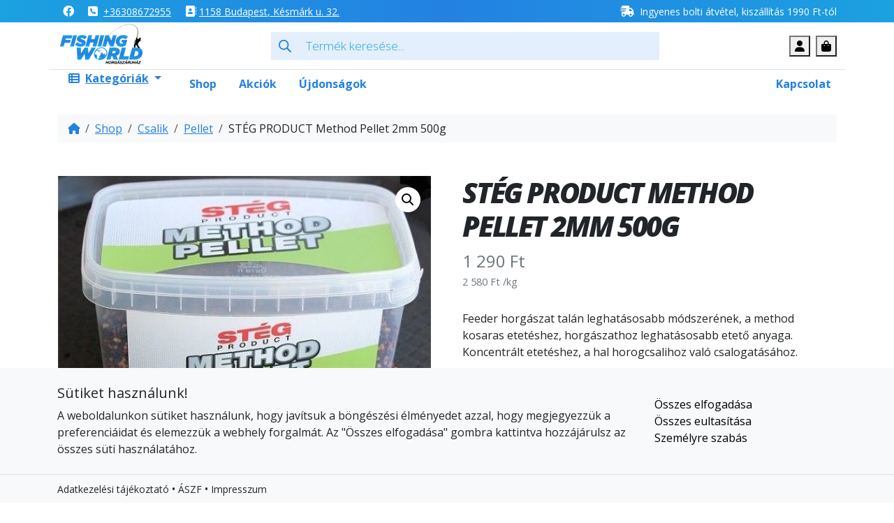

--- FILE ---
content_type: text/html; charset=UTF-8
request_url: https://fishingworld.hu/uzlet/steg-product-method-pellet-2mm-500g/
body_size: 31104
content:
<!doctype html>
<html lang="hu">

<head>
  <meta charset="UTF-8">
  <meta name="viewport" content="width=device-width, initial-scale=1">
  <link rel="profile" href="https://gmpg.org/xfn/11">
  <!-- Favicons -->
  <link rel="apple-touch-icon" sizes="180x180" href="https://fishingworld.hu/wp-content/themes/fishingworld/img/favicon/apple-touch-icon.png">
  <link rel="icon" type="image/png" sizes="32x32" href="https://fishingworld.hu/wp-content/themes/fishingworld/img/favicon/favicon-32x32.png">
  <link rel="icon" type="image/png" sizes="16x16" href="https://fishingworld.hu/wp-content/themes/fishingworld/img/favicon/favicon-16x16.png">
  <link rel="manifest" href="https://fishingworld.hu/wp-content/themes/fishingworld/img/favicon/site.webmanifest">
  <link rel="mask-icon" href="https://fishingworld.hu/wp-content/themes/fishingworld/img/favicon/safari-pinned-tab.svg" color="#0d6efd">
  <meta name="msapplication-TileColor" content="#ffffff">
  <meta name="theme-color" content="#ffffff">
  <meta name='robots' content='index, follow, max-image-preview:large, max-snippet:-1, max-video-preview:-1' />
	<style>img:is([sizes="auto" i], [sizes^="auto," i]) { contain-intrinsic-size: 3000px 1500px }</style>
	
            <script data-no-defer="1" data-ezscrex="false" data-cfasync="false" data-pagespeed-no-defer data-cookieconsent="ignore">
                var ctPublicFunctions = {"_ajax_nonce":"69ea992447","_rest_nonce":"92cd8c221d","_ajax_url":"\/wp-admin\/admin-ajax.php","_rest_url":"https:\/\/fishingworld.hu\/wp-json\/","data__cookies_type":"native","data__ajax_type":"rest","data__bot_detector_enabled":0,"data__frontend_data_log_enabled":1,"cookiePrefix":"","wprocket_detected":false,"host_url":"fishingworld.hu","text__ee_click_to_select":"Click to select the whole data","text__ee_original_email":"The complete one is","text__ee_got_it":"Got it","text__ee_blocked":"Blocked","text__ee_cannot_connect":"Cannot connect","text__ee_cannot_decode":"Can not decode email. Unknown reason","text__ee_email_decoder":"CleanTalk email decoder","text__ee_wait_for_decoding":"The magic is on the way!","text__ee_decoding_process":"Please wait a few seconds while we decode the contact data."}
            </script>
        
            <script data-no-defer="1" data-ezscrex="false" data-cfasync="false" data-pagespeed-no-defer data-cookieconsent="ignore">
                var ctPublic = {"_ajax_nonce":"69ea992447","settings__forms__check_internal":"0","settings__forms__check_external":"0","settings__forms__force_protection":0,"settings__forms__search_test":"1","settings__forms__wc_add_to_cart":"0","settings__data__bot_detector_enabled":0,"settings__sfw__anti_crawler":0,"blog_home":"https:\/\/fishingworld.hu\/","pixel__setting":"3","pixel__enabled":true,"pixel__url":"https:\/\/moderate4-v4.cleantalk.org\/pixel\/0f083ca425eb5de81c3a5b6a92e14d09.gif","data__email_check_before_post":"1","data__email_check_exist_post":0,"data__cookies_type":"native","data__key_is_ok":true,"data__visible_fields_required":true,"wl_brandname":"Anti-Spam by CleanTalk","wl_brandname_short":"CleanTalk","ct_checkjs_key":"8c354e3a8bcc59c81101f48a0f9da9396c07dd472995f992f7c8bfc8b7b295b0","emailEncoderPassKey":"c3f99e98926e7e4700e7392b495f44df","bot_detector_forms_excluded":"W10=","advancedCacheExists":false,"varnishCacheExists":false,"wc_ajax_add_to_cart":true}
            </script>
        
	<!-- This site is optimized with the Yoast SEO Premium plugin v26.7 (Yoast SEO v26.7) - https://yoast.com/wordpress/plugins/seo/ -->
	<title>STÉG PRODUCT Method Pellet 2mm 500g</title>
	<meta name="description" content="Stég Product Method Pellet 2mm 500g Feeder horgászat talán leghatásosabb módszerének, a method kosaras etetéshez, horgászathoz leghatásosabb etető anyaga. Koncentrált etetéshez, a hal horogcsalihoz való csalogatásához." />
	<link rel="canonical" href="https://fishingworld.hu/uzlet/steg-product-method-pellet-2mm-500g/" />
	<meta property="og:locale" content="hu_HU" />
	<meta property="og:type" content="product" />
	<meta property="og:title" content="STÉG PRODUCT Method Pellet 2mm 500g" />
	<meta property="og:description" content="Stég Product Method Pellet 2mm 500g Feeder horgászat talán leghatásosabb módszerének, a method kosaras etetéshez, horgászathoz leghatásosabb etető anyaga. Koncentrált etetéshez, a hal horogcsalihoz való csalogatásához." />
	<meta property="og:url" content="https://fishingworld.hu/uzlet/steg-product-method-pellet-2mm-500g/" />
	<meta property="og:site_name" content="FishingWorld" />
	<meta property="article:modified_time" content="2025-03-20T19:28:40+00:00" />
	<meta property="og:image" content="https://fishingworld.hu/wp-content/uploads/2020/12/sp180200-e1659972535364.jpg" />
	<meta property="og:image:width" content="510" />
	<meta property="og:image:height" content="522" />
	<meta property="og:image:type" content="image/jpeg" />
	<meta name="twitter:card" content="summary_large_image" />
	<meta name="twitter:label1" content="Ár" />
	<meta name="twitter:data1" content="1 290&nbsp;&#070;&#116;" />
	<meta name="twitter:label2" content="Elérhetőség" />
	<meta name="twitter:data2" content="Nincs készleten" />
	<script type="application/ld+json" class="yoast-schema-graph">{"@context":"https://schema.org","@graph":[{"@type":["WebPage","ItemPage"],"@id":"https://fishingworld.hu/uzlet/steg-product-method-pellet-2mm-500g/","url":"https://fishingworld.hu/uzlet/steg-product-method-pellet-2mm-500g/","name":"STÉG PRODUCT Method Pellet 2mm 500g","isPartOf":{"@id":"https://fishingworld.hu/#website"},"primaryImageOfPage":{"@id":"https://fishingworld.hu/uzlet/steg-product-method-pellet-2mm-500g/#primaryimage"},"image":{"@id":"https://fishingworld.hu/uzlet/steg-product-method-pellet-2mm-500g/#primaryimage"},"thumbnailUrl":"https://fishingworld.hu/wp-content/uploads/2020/12/sp180200-e1659972535364.jpg","description":"Stég Product Method Pellet 2mm 500g Feeder horgászat talán leghatásosabb módszerének, a method kosaras etetéshez, horgászathoz leghatásosabb etető anyaga. Koncentrált etetéshez, a hal horogcsalihoz való csalogatásához.","breadcrumb":{"@id":"https://fishingworld.hu/uzlet/steg-product-method-pellet-2mm-500g/#breadcrumb"},"inLanguage":"hu","potentialAction":{"@type":"BuyAction","target":"https://fishingworld.hu/uzlet/steg-product-method-pellet-2mm-500g/"}},{"@type":"ImageObject","inLanguage":"hu","@id":"https://fishingworld.hu/uzlet/steg-product-method-pellet-2mm-500g/#primaryimage","url":"https://fishingworld.hu/wp-content/uploads/2020/12/sp180200-e1659972535364.jpg","contentUrl":"https://fishingworld.hu/wp-content/uploads/2020/12/sp180200-e1659972535364.jpg","width":510,"height":522},{"@type":"BreadcrumbList","@id":"https://fishingworld.hu/uzlet/steg-product-method-pellet-2mm-500g/#breadcrumb","itemListElement":[{"@type":"ListItem","position":1,"name":"Nyitólap","item":"https://fishingworld.hu/"},{"@type":"ListItem","position":2,"name":"Shop","item":"https://fishingworld.hu/uzlet/"},{"@type":"ListItem","position":3,"name":"STÉG PRODUCT Method Pellet 2mm 500g"}]},{"@type":"WebSite","@id":"https://fishingworld.hu/#website","url":"https://fishingworld.hu/","name":"FishingWorld","description":"Horgász Webáruház","potentialAction":[{"@type":"SearchAction","target":{"@type":"EntryPoint","urlTemplate":"https://fishingworld.hu/?s={search_term_string}"},"query-input":{"@type":"PropertyValueSpecification","valueRequired":true,"valueName":"search_term_string"}}],"inLanguage":"hu"}]}</script>
	<meta property="product:brand" content="Stég" />
	<meta property="product:price:amount" content="1290" />
	<meta property="product:price:currency" content="HUF" />
	<meta property="og:availability" content="out of stock" />
	<meta property="product:availability" content="out of stock" />
	<meta property="product:retailer_item_id" content="SP180200" />
	<meta property="product:condition" content="new" />
	<!-- / Yoast SEO Premium plugin. -->


<link rel='dns-prefetch' href='//capi-automation.s3.us-east-2.amazonaws.com' />
<link rel="alternate" type="application/rss+xml" title="FishingWorld &raquo; hírcsatorna" href="https://fishingworld.hu/feed/" />
<script>
window._wpemojiSettings = {"baseUrl":"https:\/\/s.w.org\/images\/core\/emoji\/16.0.1\/72x72\/","ext":".png","svgUrl":"https:\/\/s.w.org\/images\/core\/emoji\/16.0.1\/svg\/","svgExt":".svg","source":{"concatemoji":"https:\/\/fishingworld.hu\/wp-includes\/js\/wp-emoji-release.min.js?ver=6.8.3"}};
/*! This file is auto-generated */
!function(s,n){var o,i,e;function c(e){try{var t={supportTests:e,timestamp:(new Date).valueOf()};sessionStorage.setItem(o,JSON.stringify(t))}catch(e){}}function p(e,t,n){e.clearRect(0,0,e.canvas.width,e.canvas.height),e.fillText(t,0,0);var t=new Uint32Array(e.getImageData(0,0,e.canvas.width,e.canvas.height).data),a=(e.clearRect(0,0,e.canvas.width,e.canvas.height),e.fillText(n,0,0),new Uint32Array(e.getImageData(0,0,e.canvas.width,e.canvas.height).data));return t.every(function(e,t){return e===a[t]})}function u(e,t){e.clearRect(0,0,e.canvas.width,e.canvas.height),e.fillText(t,0,0);for(var n=e.getImageData(16,16,1,1),a=0;a<n.data.length;a++)if(0!==n.data[a])return!1;return!0}function f(e,t,n,a){switch(t){case"flag":return n(e,"\ud83c\udff3\ufe0f\u200d\u26a7\ufe0f","\ud83c\udff3\ufe0f\u200b\u26a7\ufe0f")?!1:!n(e,"\ud83c\udde8\ud83c\uddf6","\ud83c\udde8\u200b\ud83c\uddf6")&&!n(e,"\ud83c\udff4\udb40\udc67\udb40\udc62\udb40\udc65\udb40\udc6e\udb40\udc67\udb40\udc7f","\ud83c\udff4\u200b\udb40\udc67\u200b\udb40\udc62\u200b\udb40\udc65\u200b\udb40\udc6e\u200b\udb40\udc67\u200b\udb40\udc7f");case"emoji":return!a(e,"\ud83e\udedf")}return!1}function g(e,t,n,a){var r="undefined"!=typeof WorkerGlobalScope&&self instanceof WorkerGlobalScope?new OffscreenCanvas(300,150):s.createElement("canvas"),o=r.getContext("2d",{willReadFrequently:!0}),i=(o.textBaseline="top",o.font="600 32px Arial",{});return e.forEach(function(e){i[e]=t(o,e,n,a)}),i}function t(e){var t=s.createElement("script");t.src=e,t.defer=!0,s.head.appendChild(t)}"undefined"!=typeof Promise&&(o="wpEmojiSettingsSupports",i=["flag","emoji"],n.supports={everything:!0,everythingExceptFlag:!0},e=new Promise(function(e){s.addEventListener("DOMContentLoaded",e,{once:!0})}),new Promise(function(t){var n=function(){try{var e=JSON.parse(sessionStorage.getItem(o));if("object"==typeof e&&"number"==typeof e.timestamp&&(new Date).valueOf()<e.timestamp+604800&&"object"==typeof e.supportTests)return e.supportTests}catch(e){}return null}();if(!n){if("undefined"!=typeof Worker&&"undefined"!=typeof OffscreenCanvas&&"undefined"!=typeof URL&&URL.createObjectURL&&"undefined"!=typeof Blob)try{var e="postMessage("+g.toString()+"("+[JSON.stringify(i),f.toString(),p.toString(),u.toString()].join(",")+"));",a=new Blob([e],{type:"text/javascript"}),r=new Worker(URL.createObjectURL(a),{name:"wpTestEmojiSupports"});return void(r.onmessage=function(e){c(n=e.data),r.terminate(),t(n)})}catch(e){}c(n=g(i,f,p,u))}t(n)}).then(function(e){for(var t in e)n.supports[t]=e[t],n.supports.everything=n.supports.everything&&n.supports[t],"flag"!==t&&(n.supports.everythingExceptFlag=n.supports.everythingExceptFlag&&n.supports[t]);n.supports.everythingExceptFlag=n.supports.everythingExceptFlag&&!n.supports.flag,n.DOMReady=!1,n.readyCallback=function(){n.DOMReady=!0}}).then(function(){return e}).then(function(){var e;n.supports.everything||(n.readyCallback(),(e=n.source||{}).concatemoji?t(e.concatemoji):e.wpemoji&&e.twemoji&&(t(e.twemoji),t(e.wpemoji)))}))}((window,document),window._wpemojiSettings);
</script>

<link rel='stylesheet' id='vp-woo-pont-picker-block-css' href='https://fishingworld.hu/wp-content/plugins/hungarian-pickup-points-for-woocommerce/build/style-pont-picker-block.css?ver=4.0.4' media='all' />
<style id='wp-emoji-styles-inline-css'>

	img.wp-smiley, img.emoji {
		display: inline !important;
		border: none !important;
		box-shadow: none !important;
		height: 1em !important;
		width: 1em !important;
		margin: 0 0.07em !important;
		vertical-align: -0.1em !important;
		background: none !important;
		padding: 0 !important;
	}
</style>
<link rel='stylesheet' id='wp-block-library-css' href='https://fishingworld.hu/wp-includes/css/dist/block-library/style.min.css?ver=6.8.3' media='all' />
<style id='classic-theme-styles-inline-css'>
/*! This file is auto-generated */
.wp-block-button__link{color:#fff;background-color:#32373c;border-radius:9999px;box-shadow:none;text-decoration:none;padding:calc(.667em + 2px) calc(1.333em + 2px);font-size:1.125em}.wp-block-file__button{background:#32373c;color:#fff;text-decoration:none}
</style>
<link rel='stylesheet' id='ion.range-slider-css' href='https://fishingworld.hu/wp-content/plugins/yith-woocommerce-ajax-product-filter-premium/assets/css/ion.range-slider.css?ver=2.3.1' media='all' />
<link rel='stylesheet' id='yith-wcan-shortcodes-css' href='https://fishingworld.hu/wp-content/plugins/yith-woocommerce-ajax-product-filter-premium/assets/css/shortcodes.css?ver=5.16.0' media='all' />
<style id='yith-wcan-shortcodes-inline-css'>
:root{
	--yith-wcan-filters_colors_titles: #434343;
	--yith-wcan-filters_colors_background: #FFFFFF;
	--yith-wcan-filters_colors_accent: #A7144C;
	--yith-wcan-filters_colors_accent_r: 167;
	--yith-wcan-filters_colors_accent_g: 20;
	--yith-wcan-filters_colors_accent_b: 76;
	--yith-wcan-color_swatches_border_radius: 100%;
	--yith-wcan-color_swatches_size: 30px;
	--yith-wcan-labels_style_background: #FFFFFF;
	--yith-wcan-labels_style_background_hover: #A7144C;
	--yith-wcan-labels_style_background_active: #A7144C;
	--yith-wcan-labels_style_text: #434343;
	--yith-wcan-labels_style_text_hover: #FFFFFF;
	--yith-wcan-labels_style_text_active: #FFFFFF;
	--yith-wcan-anchors_style_text: #434343;
	--yith-wcan-anchors_style_text_hover: #A7144C;
	--yith-wcan-anchors_style_text_active: #A7144C;
}
</style>
<link rel='stylesheet' id='wp-bootstrap-blocks-styles-css' href='https://fishingworld.hu/wp-content/plugins/wp-bootstrap-blocks/build/style-index.css?ver=5.2.1' media='all' />
<style id='global-styles-inline-css'>
:root{--wp--preset--aspect-ratio--square: 1;--wp--preset--aspect-ratio--4-3: 4/3;--wp--preset--aspect-ratio--3-4: 3/4;--wp--preset--aspect-ratio--3-2: 3/2;--wp--preset--aspect-ratio--2-3: 2/3;--wp--preset--aspect-ratio--16-9: 16/9;--wp--preset--aspect-ratio--9-16: 9/16;--wp--preset--color--black: #000000;--wp--preset--color--cyan-bluish-gray: #abb8c3;--wp--preset--color--white: #ffffff;--wp--preset--color--pale-pink: #f78da7;--wp--preset--color--vivid-red: #cf2e2e;--wp--preset--color--luminous-vivid-orange: #ff6900;--wp--preset--color--luminous-vivid-amber: #fcb900;--wp--preset--color--light-green-cyan: #7bdcb5;--wp--preset--color--vivid-green-cyan: #00d084;--wp--preset--color--pale-cyan-blue: #8ed1fc;--wp--preset--color--vivid-cyan-blue: #0693e3;--wp--preset--color--vivid-purple: #9b51e0;--wp--preset--gradient--vivid-cyan-blue-to-vivid-purple: linear-gradient(135deg,rgba(6,147,227,1) 0%,rgb(155,81,224) 100%);--wp--preset--gradient--light-green-cyan-to-vivid-green-cyan: linear-gradient(135deg,rgb(122,220,180) 0%,rgb(0,208,130) 100%);--wp--preset--gradient--luminous-vivid-amber-to-luminous-vivid-orange: linear-gradient(135deg,rgba(252,185,0,1) 0%,rgba(255,105,0,1) 100%);--wp--preset--gradient--luminous-vivid-orange-to-vivid-red: linear-gradient(135deg,rgba(255,105,0,1) 0%,rgb(207,46,46) 100%);--wp--preset--gradient--very-light-gray-to-cyan-bluish-gray: linear-gradient(135deg,rgb(238,238,238) 0%,rgb(169,184,195) 100%);--wp--preset--gradient--cool-to-warm-spectrum: linear-gradient(135deg,rgb(74,234,220) 0%,rgb(151,120,209) 20%,rgb(207,42,186) 40%,rgb(238,44,130) 60%,rgb(251,105,98) 80%,rgb(254,248,76) 100%);--wp--preset--gradient--blush-light-purple: linear-gradient(135deg,rgb(255,206,236) 0%,rgb(152,150,240) 100%);--wp--preset--gradient--blush-bordeaux: linear-gradient(135deg,rgb(254,205,165) 0%,rgb(254,45,45) 50%,rgb(107,0,62) 100%);--wp--preset--gradient--luminous-dusk: linear-gradient(135deg,rgb(255,203,112) 0%,rgb(199,81,192) 50%,rgb(65,88,208) 100%);--wp--preset--gradient--pale-ocean: linear-gradient(135deg,rgb(255,245,203) 0%,rgb(182,227,212) 50%,rgb(51,167,181) 100%);--wp--preset--gradient--electric-grass: linear-gradient(135deg,rgb(202,248,128) 0%,rgb(113,206,126) 100%);--wp--preset--gradient--midnight: linear-gradient(135deg,rgb(2,3,129) 0%,rgb(40,116,252) 100%);--wp--preset--font-size--small: 13px;--wp--preset--font-size--medium: 20px;--wp--preset--font-size--large: 36px;--wp--preset--font-size--x-large: 42px;--wp--preset--spacing--20: 0.44rem;--wp--preset--spacing--30: 0.67rem;--wp--preset--spacing--40: 1rem;--wp--preset--spacing--50: 1.5rem;--wp--preset--spacing--60: 2.25rem;--wp--preset--spacing--70: 3.38rem;--wp--preset--spacing--80: 5.06rem;--wp--preset--shadow--natural: 6px 6px 9px rgba(0, 0, 0, 0.2);--wp--preset--shadow--deep: 12px 12px 50px rgba(0, 0, 0, 0.4);--wp--preset--shadow--sharp: 6px 6px 0px rgba(0, 0, 0, 0.2);--wp--preset--shadow--outlined: 6px 6px 0px -3px rgba(255, 255, 255, 1), 6px 6px rgba(0, 0, 0, 1);--wp--preset--shadow--crisp: 6px 6px 0px rgba(0, 0, 0, 1);}:where(.is-layout-flex){gap: 0.5em;}:where(.is-layout-grid){gap: 0.5em;}body .is-layout-flex{display: flex;}.is-layout-flex{flex-wrap: wrap;align-items: center;}.is-layout-flex > :is(*, div){margin: 0;}body .is-layout-grid{display: grid;}.is-layout-grid > :is(*, div){margin: 0;}:where(.wp-block-columns.is-layout-flex){gap: 2em;}:where(.wp-block-columns.is-layout-grid){gap: 2em;}:where(.wp-block-post-template.is-layout-flex){gap: 1.25em;}:where(.wp-block-post-template.is-layout-grid){gap: 1.25em;}.has-black-color{color: var(--wp--preset--color--black) !important;}.has-cyan-bluish-gray-color{color: var(--wp--preset--color--cyan-bluish-gray) !important;}.has-white-color{color: var(--wp--preset--color--white) !important;}.has-pale-pink-color{color: var(--wp--preset--color--pale-pink) !important;}.has-vivid-red-color{color: var(--wp--preset--color--vivid-red) !important;}.has-luminous-vivid-orange-color{color: var(--wp--preset--color--luminous-vivid-orange) !important;}.has-luminous-vivid-amber-color{color: var(--wp--preset--color--luminous-vivid-amber) !important;}.has-light-green-cyan-color{color: var(--wp--preset--color--light-green-cyan) !important;}.has-vivid-green-cyan-color{color: var(--wp--preset--color--vivid-green-cyan) !important;}.has-pale-cyan-blue-color{color: var(--wp--preset--color--pale-cyan-blue) !important;}.has-vivid-cyan-blue-color{color: var(--wp--preset--color--vivid-cyan-blue) !important;}.has-vivid-purple-color{color: var(--wp--preset--color--vivid-purple) !important;}.has-black-background-color{background-color: var(--wp--preset--color--black) !important;}.has-cyan-bluish-gray-background-color{background-color: var(--wp--preset--color--cyan-bluish-gray) !important;}.has-white-background-color{background-color: var(--wp--preset--color--white) !important;}.has-pale-pink-background-color{background-color: var(--wp--preset--color--pale-pink) !important;}.has-vivid-red-background-color{background-color: var(--wp--preset--color--vivid-red) !important;}.has-luminous-vivid-orange-background-color{background-color: var(--wp--preset--color--luminous-vivid-orange) !important;}.has-luminous-vivid-amber-background-color{background-color: var(--wp--preset--color--luminous-vivid-amber) !important;}.has-light-green-cyan-background-color{background-color: var(--wp--preset--color--light-green-cyan) !important;}.has-vivid-green-cyan-background-color{background-color: var(--wp--preset--color--vivid-green-cyan) !important;}.has-pale-cyan-blue-background-color{background-color: var(--wp--preset--color--pale-cyan-blue) !important;}.has-vivid-cyan-blue-background-color{background-color: var(--wp--preset--color--vivid-cyan-blue) !important;}.has-vivid-purple-background-color{background-color: var(--wp--preset--color--vivid-purple) !important;}.has-black-border-color{border-color: var(--wp--preset--color--black) !important;}.has-cyan-bluish-gray-border-color{border-color: var(--wp--preset--color--cyan-bluish-gray) !important;}.has-white-border-color{border-color: var(--wp--preset--color--white) !important;}.has-pale-pink-border-color{border-color: var(--wp--preset--color--pale-pink) !important;}.has-vivid-red-border-color{border-color: var(--wp--preset--color--vivid-red) !important;}.has-luminous-vivid-orange-border-color{border-color: var(--wp--preset--color--luminous-vivid-orange) !important;}.has-luminous-vivid-amber-border-color{border-color: var(--wp--preset--color--luminous-vivid-amber) !important;}.has-light-green-cyan-border-color{border-color: var(--wp--preset--color--light-green-cyan) !important;}.has-vivid-green-cyan-border-color{border-color: var(--wp--preset--color--vivid-green-cyan) !important;}.has-pale-cyan-blue-border-color{border-color: var(--wp--preset--color--pale-cyan-blue) !important;}.has-vivid-cyan-blue-border-color{border-color: var(--wp--preset--color--vivid-cyan-blue) !important;}.has-vivid-purple-border-color{border-color: var(--wp--preset--color--vivid-purple) !important;}.has-vivid-cyan-blue-to-vivid-purple-gradient-background{background: var(--wp--preset--gradient--vivid-cyan-blue-to-vivid-purple) !important;}.has-light-green-cyan-to-vivid-green-cyan-gradient-background{background: var(--wp--preset--gradient--light-green-cyan-to-vivid-green-cyan) !important;}.has-luminous-vivid-amber-to-luminous-vivid-orange-gradient-background{background: var(--wp--preset--gradient--luminous-vivid-amber-to-luminous-vivid-orange) !important;}.has-luminous-vivid-orange-to-vivid-red-gradient-background{background: var(--wp--preset--gradient--luminous-vivid-orange-to-vivid-red) !important;}.has-very-light-gray-to-cyan-bluish-gray-gradient-background{background: var(--wp--preset--gradient--very-light-gray-to-cyan-bluish-gray) !important;}.has-cool-to-warm-spectrum-gradient-background{background: var(--wp--preset--gradient--cool-to-warm-spectrum) !important;}.has-blush-light-purple-gradient-background{background: var(--wp--preset--gradient--blush-light-purple) !important;}.has-blush-bordeaux-gradient-background{background: var(--wp--preset--gradient--blush-bordeaux) !important;}.has-luminous-dusk-gradient-background{background: var(--wp--preset--gradient--luminous-dusk) !important;}.has-pale-ocean-gradient-background{background: var(--wp--preset--gradient--pale-ocean) !important;}.has-electric-grass-gradient-background{background: var(--wp--preset--gradient--electric-grass) !important;}.has-midnight-gradient-background{background: var(--wp--preset--gradient--midnight) !important;}.has-small-font-size{font-size: var(--wp--preset--font-size--small) !important;}.has-medium-font-size{font-size: var(--wp--preset--font-size--medium) !important;}.has-large-font-size{font-size: var(--wp--preset--font-size--large) !important;}.has-x-large-font-size{font-size: var(--wp--preset--font-size--x-large) !important;}
:where(.wp-block-post-template.is-layout-flex){gap: 1.25em;}:where(.wp-block-post-template.is-layout-grid){gap: 1.25em;}
:where(.wp-block-columns.is-layout-flex){gap: 2em;}:where(.wp-block-columns.is-layout-grid){gap: 2em;}
:root :where(.wp-block-pullquote){font-size: 1.5em;line-height: 1.6;}
</style>
<link rel='stylesheet' id='cookie-settings-css-css' href='https://fishingworld.hu/wp-content/plugins/bs-cookie-settings/assets/css/cookie-settings.min.css?ver=202601172214' media='all' />
<link rel='stylesheet' id='cleantalk-public-css-css' href='https://fishingworld.hu/wp-content/plugins/cleantalk-spam-protect/css/cleantalk-public.min.css?ver=6.70.1_1767624890' media='all' />
<link rel='stylesheet' id='cleantalk-email-decoder-css-css' href='https://fishingworld.hu/wp-content/plugins/cleantalk-spam-protect/css/cleantalk-email-decoder.min.css?ver=6.70.1_1767624890' media='all' />
<link rel='stylesheet' id='widgetopts-styles-css' href='https://fishingworld.hu/wp-content/plugins/widget-options/assets/css/widget-options.css?ver=4.1.3' media='all' />
<link rel='stylesheet' id='mcmp_price_per_unit_style-css' href='https://fishingworld.hu/wp-content/plugins/woo-price-per-unit-pro/assets/CSS/woo-ppu-default-style.css?ver=2.2.8' media='all' />
<link rel='stylesheet' id='photoswipe-css' href='https://fishingworld.hu/wp-content/plugins/woocommerce/assets/css/photoswipe/photoswipe.min.css?ver=10.4.3' media='all' />
<link rel='stylesheet' id='photoswipe-default-skin-css' href='https://fishingworld.hu/wp-content/plugins/woocommerce/assets/css/photoswipe/default-skin/default-skin.min.css?ver=10.4.3' media='all' />
<link rel='stylesheet' id='woocommerce-layout-css' href='https://fishingworld.hu/wp-content/plugins/woocommerce/assets/css/woocommerce-layout.css?ver=10.4.3' media='all' />
<link rel='stylesheet' id='woocommerce-smallscreen-css' href='https://fishingworld.hu/wp-content/plugins/woocommerce/assets/css/woocommerce-smallscreen.css?ver=10.4.3' media='only screen and (max-width: 768px)' />
<link rel='stylesheet' id='woocommerce-general-css' href='https://fishingworld.hu/wp-content/plugins/woocommerce/assets/css/woocommerce.css?ver=10.4.3' media='all' />
<style id='woocommerce-inline-inline-css'>
.woocommerce form .form-row .required { visibility: visible; }
</style>
<link rel='stylesheet' id='dgwt-wcas-style-css' href='https://fishingworld.hu/wp-content/plugins/ajax-search-for-woocommerce/assets/css/style.min.css?ver=1.32.2' media='all' />
<link rel='stylesheet' id='qala-product-price-history-style-css' href='https://fishingworld.hu/wp-content/plugins/qala-product-price-history/dist/css/app.css?ver=202504282109' media='all' />
<link rel='stylesheet' id='parent-style-css' href='https://fishingworld.hu/wp-content/themes/bootscore-main/style.css?ver=6.8.3' media='all' />
<link rel='stylesheet' id='main-css' href='https://fishingworld.hu/wp-content/themes/fishingworld/css/main.css?ver=202601131417' media='all' />
<link rel='stylesheet' id='bootscore-style-css' href='https://fishingworld.hu/wp-content/themes/fishingworld/style.css?ver=202402012245' media='all' />
<link rel='stylesheet' id='fontawesome-css' onload="if(media!='all')media='all'" href='https://fishingworld.hu/wp-content/themes/bootscore-main/fontawesome/css/all.min.css?ver=202401241215' media='all' />
<link rel='stylesheet' id='pwb-styles-frontend-css' href='https://fishingworld.hu/wp-content/plugins/perfect-woocommerce-brands/build/frontend/css/style.css?ver=3.6.8' media='all' />
<script src="https://fishingworld.hu/wp-content/plugins/cleantalk-spam-protect/js/apbct-public-bundle_gathering.min.js?ver=6.70.1_1767624890" id="apbct-public-bundle_gathering.min-js-js"></script>
<script src="https://fishingworld.hu/wp-includes/js/jquery/jquery.min.js?ver=3.7.1" id="jquery-core-js"></script>
<script src="https://fishingworld.hu/wp-includes/js/jquery/jquery-migrate.min.js?ver=3.4.1" id="jquery-migrate-js"></script>
<script src="https://fishingworld.hu/wp-content/plugins/woocommerce/assets/js/jquery-blockui/jquery.blockUI.min.js?ver=2.7.0-wc.10.4.3" id="wc-jquery-blockui-js" defer data-wp-strategy="defer"></script>
<script id="wc-add-to-cart-js-extra">
var wc_add_to_cart_params = {"ajax_url":"\/wp-admin\/admin-ajax.php","wc_ajax_url":"\/?wc-ajax=%%endpoint%%","i18n_view_cart":"Kos\u00e1r","cart_url":"https:\/\/fishingworld.hu\/cart\/","is_cart":"","cart_redirect_after_add":"no"};
</script>
<script src="https://fishingworld.hu/wp-content/plugins/woocommerce/assets/js/frontend/add-to-cart.min.js?ver=10.4.3" id="wc-add-to-cart-js" defer data-wp-strategy="defer"></script>
<script src="https://fishingworld.hu/wp-content/plugins/woocommerce/assets/js/zoom/jquery.zoom.min.js?ver=1.7.21-wc.10.4.3" id="wc-zoom-js" defer data-wp-strategy="defer"></script>
<script src="https://fishingworld.hu/wp-content/plugins/woocommerce/assets/js/flexslider/jquery.flexslider.min.js?ver=2.7.2-wc.10.4.3" id="wc-flexslider-js" defer data-wp-strategy="defer"></script>
<script src="https://fishingworld.hu/wp-content/plugins/woocommerce/assets/js/photoswipe/photoswipe.min.js?ver=4.1.1-wc.10.4.3" id="wc-photoswipe-js" defer data-wp-strategy="defer"></script>
<script src="https://fishingworld.hu/wp-content/plugins/woocommerce/assets/js/photoswipe/photoswipe-ui-default.min.js?ver=4.1.1-wc.10.4.3" id="wc-photoswipe-ui-default-js" defer data-wp-strategy="defer"></script>
<script id="wc-single-product-js-extra">
var wc_single_product_params = {"i18n_required_rating_text":"K\u00e9rlek, v\u00e1lassz egy \u00e9rt\u00e9kel\u00e9st","i18n_rating_options":["1 \/ 5 csillag","2 \/ 5 csillag","3 \/ 5 csillag","4 \/ 5 csillag","5 \/ 5 csillag"],"i18n_product_gallery_trigger_text":"View full-screen image gallery","review_rating_required":"yes","flexslider":{"rtl":false,"animation":"slide","smoothHeight":true,"directionNav":false,"controlNav":"thumbnails","slideshow":false,"animationSpeed":500,"animationLoop":false,"allowOneSlide":false},"zoom_enabled":"1","zoom_options":[],"photoswipe_enabled":"1","photoswipe_options":{"shareEl":false,"closeOnScroll":false,"history":false,"hideAnimationDuration":0,"showAnimationDuration":0},"flexslider_enabled":"1"};
</script>
<script src="https://fishingworld.hu/wp-content/plugins/woocommerce/assets/js/frontend/single-product.min.js?ver=10.4.3" id="wc-single-product-js" defer data-wp-strategy="defer"></script>
<script src="https://fishingworld.hu/wp-content/plugins/woocommerce/assets/js/js-cookie/js.cookie.min.js?ver=2.1.4-wc.10.4.3" id="wc-js-cookie-js" defer data-wp-strategy="defer"></script>
<script id="woocommerce-js-extra">
var woocommerce_params = {"ajax_url":"\/wp-admin\/admin-ajax.php","wc_ajax_url":"\/?wc-ajax=%%endpoint%%","i18n_password_show":"Jelsz\u00f3 megjelen\u00edt\u00e9se","i18n_password_hide":"Jelsz\u00f3 elrejt\u00e9se"};
</script>
<script src="https://fishingworld.hu/wp-content/plugins/woocommerce/assets/js/frontend/woocommerce.min.js?ver=10.4.3" id="woocommerce-js" defer data-wp-strategy="defer"></script>
<script id="wc-cart-fragments-js-extra">
var wc_cart_fragments_params = {"ajax_url":"\/wp-admin\/admin-ajax.php","wc_ajax_url":"\/?wc-ajax=%%endpoint%%","cart_hash_key":"wc_cart_hash_4744cc4f55f21fd34f8d1058be8f5df1","fragment_name":"wc_fragments_4744cc4f55f21fd34f8d1058be8f5df1","request_timeout":"5000"};
</script>
<script src="https://fishingworld.hu/wp-content/plugins/woocommerce/assets/js/frontend/cart-fragments.min.js?ver=10.4.3" id="wc-cart-fragments-js" defer data-wp-strategy="defer"></script>
		<script>
			window.wc_ga_pro = {};

			window.wc_ga_pro.ajax_url = 'https://fishingworld.hu/wp-admin/admin-ajax.php';

			window.wc_ga_pro.available_gateways = {"cod":"Ut\u00e1nv\u00e9t"};

			// interpolate json by replacing placeholders with variables (only used by UA tracking)
			window.wc_ga_pro.interpolate_json = function( object, variables ) {

				if ( ! variables ) {
					return object;
				}

				let j = JSON.stringify( object );

				for ( let k in variables ) {
					j = j.split( '{$' + k + '}' ).join( variables[ k ] );
				}

				return JSON.parse( j );
			};

			// return the title for a payment gateway
			window.wc_ga_pro.get_payment_method_title = function( payment_method ) {
				return window.wc_ga_pro.available_gateways[ payment_method ] || payment_method;
			};

			// check if an email is valid
			window.wc_ga_pro.is_valid_email = function( email ) {
				return /[^\s@]+@[^\s@]+\.[^\s@]+/.test( email );
			};
		</script>
				<!-- Google tag (gtag.js) -->
		<script async src='https://www.googletagmanager.com/gtag/js?id=G-B7DRJDGSFB&#038;l=dataLayer'></script>
		<script >

			window.dataLayer = window.dataLayer || [];

			function gtag() {
				dataLayer.push(arguments);
			}

			gtag('js', new Date());

			gtag('config', 'G-B7DRJDGSFB', {"cookie_domain":"auto"});

			gtag('consent', 'default', {"analytics_storage":"denied","ad_storage":"denied","ad_user_data":"denied","ad_personalization":"denied","region":["AT","BE","BG","HR","CY","CZ","DK","EE","FI","FR","DE","GR","HU","IS","IE","IT","LV","LI","LT","LU","MT","NL","NO","PL","PT","RO","SK","SI","ES","SE","GB","CH"]});(function($) {
	$(function () {

		const consentMap = {
			statistics: [ 'analytics_storage' ],
			marketing: [ 'ad_storage', 'ad_user_data', 'ad_personalization' ]
		};

		// eslint-disable-next-line camelcase -- `wp_has_consent` is defined by the WP Consent API plugin.
		if ( typeof window.wp_has_consent === 'function' ) {
			console.log('has consent');

			// eslint-disable-next-line camelcase -- `wp_consent_type` is defined by the WP Consent API plugin.
			if ( window.wp_consent_type === undefined ) {
				window.wp_consent_type = 'optin';
			}

			const consentState = {};

			for ( const [ category, types ] of Object.entries( consentMap ) ) {
				// eslint-disable-next-line camelcase, no-undef -- `consent_api_get_cookie`, `constent_api` is defined by the WP Consent API plugin.
				if ( consent_api_get_cookie( window.consent_api.cookie_prefix + '_' + category ) !== '' ) {
					// eslint-disable-next-line camelcase, no-undef -- `wp_has_consent` is defined by the WP Consent API plugin.
					const hasConsent = wp_has_consent( category ) ? 'granted' : 'denied';

					types.forEach( ( type ) => {
						consentState[ type ] = hasConsent;
					} );
				}
			}

			if ( Object.keys( consentState ).length > 0 ) {
				gtag( 'consent', 'update', consentState );
			}
		}

		document.addEventListener( 'wp_listen_for_consent_change', ( event ) => {
			const consentUpdate = {};
			const types = consentMap[ Object.keys( event.detail )[ 0 ] ];
			const state = Object.values( event.detail )[ 0 ] === 'allow' ? 'granted' : 'denied';

			if ( types === undefined ) {
				return
			}

			types.forEach( ( type ) => {
				consentUpdate[ type ] = state;
			} );

			if ( Object.keys( consentUpdate ).length > 0 ) {
				gtag( 'consent', 'update', consentUpdate );
			}
		} );
	});
})(jQuery);
			
			(function() {

				const event = document.createEvent('Event');

				event.initEvent( 'wc_google_analytics_pro_gtag_loaded', true, true );

				document.dispatchEvent( event );
			})();
		</script>
		<link rel='shortlink' href='https://fishingworld.hu/?p=34718' />
<link rel="alternate" title="oEmbed (JSON)" type="application/json+oembed" href="https://fishingworld.hu/wp-json/oembed/1.0/embed?url=https%3A%2F%2Ffishingworld.hu%2Fuzlet%2Fsteg-product-method-pellet-2mm-500g%2F" />
<link rel="alternate" title="oEmbed (XML)" type="text/xml+oembed" href="https://fishingworld.hu/wp-json/oembed/1.0/embed?url=https%3A%2F%2Ffishingworld.hu%2Fuzlet%2Fsteg-product-method-pellet-2mm-500g%2F&#038;format=xml" />
		<style>
			.dgwt-wcas-ico-magnifier,.dgwt-wcas-ico-magnifier-handler{max-width:20px}.dgwt-wcas-search-wrapp{max-width:600px}.dgwt-wcas-search-wrapp .dgwt-wcas-sf-wrapp .dgwt-wcas-search-submit::before{}.dgwt-wcas-search-wrapp .dgwt-wcas-sf-wrapp .dgwt-wcas-search-submit:hover::before,.dgwt-wcas-search-wrapp .dgwt-wcas-sf-wrapp .dgwt-wcas-search-submit:focus::before{}.dgwt-wcas-search-wrapp .dgwt-wcas-sf-wrapp .dgwt-wcas-search-submit,.dgwt-wcas-om-bar .dgwt-wcas-om-return{color:#2381e2}.dgwt-wcas-search-wrapp .dgwt-wcas-ico-magnifier,.dgwt-wcas-search-wrapp .dgwt-wcas-sf-wrapp .dgwt-wcas-search-submit svg path,.dgwt-wcas-om-bar .dgwt-wcas-om-return svg path{fill:#2381e2}		</style>
			<noscript><style>.woocommerce-product-gallery{ opacity: 1 !important; }</style></noscript>
				<script  type="text/javascript">
				!function(f,b,e,v,n,t,s){if(f.fbq)return;n=f.fbq=function(){n.callMethod?
					n.callMethod.apply(n,arguments):n.queue.push(arguments)};if(!f._fbq)f._fbq=n;
					n.push=n;n.loaded=!0;n.version='2.0';n.queue=[];t=b.createElement(e);t.async=!0;
					t.src=v;s=b.getElementsByTagName(e)[0];s.parentNode.insertBefore(t,s)}(window,
					document,'script','https://connect.facebook.net/en_US/fbevents.js');
			</script>
			<!-- WooCommerce Facebook Integration Begin -->
			<script  type="text/javascript">

				fbq('init', '859418136348385', {}, {
    "agent": "woocommerce_0-10.4.3-3.5.15"
});

				document.addEventListener( 'DOMContentLoaded', function() {
					// Insert placeholder for events injected when a product is added to the cart through AJAX.
					document.body.insertAdjacentHTML( 'beforeend', '<div class=\"wc-facebook-pixel-event-placeholder\"></div>' );
				}, false );

			</script>
			<!-- WooCommerce Facebook Integration End -->
			<link rel="icon" href="https://fishingworld.hu/wp-content/uploads/2025/01/favicon_sm-64x64.png" sizes="32x32" />
<link rel="icon" href="https://fishingworld.hu/wp-content/uploads/2025/01/favicon_sm-340x340.png" sizes="192x192" />
<link rel="apple-touch-icon" href="https://fishingworld.hu/wp-content/uploads/2025/01/favicon_sm-340x340.png" />
<meta name="msapplication-TileImage" content="https://fishingworld.hu/wp-content/uploads/2025/01/favicon_sm-340x340.png" />
</head>

<body class="wp-singular product-template-default single single-product postid-34718 wp-theme-bootscore-main wp-child-theme-fishingworld theme-bootscore-main woocommerce woocommerce-page woocommerce-no-js yith-wcan-pro">


<div id="page" class="site">

  <div class="header-top bg-gradient-90 link-white text-white mb-2 mb-md-0 py-1">
      <div class="container">
        <div class="d-flex justify-content-center justify-content-lg-between">
        <!-- Top Nav 2 Widget -->
                      <div class="widget_text widget top-nav-widget-2 w-100 mt-lg-0 ms-lg-2"><div class="textwidget custom-html-widget"><div class="d-flex justify-content-between">
<div class="d-flex justify-content-between add-w100-under-lg">
<div class="me-3">

	
				<a title="Facebook" href="https://www.facebook.com/profile.php?id=100063681740628" target="_blank" class="link-white me-3 d-none d-sm-inline-block"><i class="fa-brands fa-facebook"></i></a>
	
	
	
<div class="d-inline-block me-1"><i class="fa-solid fa-square-phone"></i></div>
			<div class="d-inline-block">
				<a title="telefon" nofollow href="tel:+36308672955" class="link-white small">+36308672955</a>
		</div>	
</div>
	
<div class="d-inline-flex">
<div class="d-inline-block ms-1 me-lg-1 order-2 order-lg-1"><i class="fa-solid fa-address-book"></i></div>
			<div class="d-inline-block order-1 order-lg-2">
				<a href="https://fishingworld.hu/kapcsolat/" title="kapcsolat" class="link-white small">1158 <span class="d-none d-md-inline">Budapest</span><span class="d-md-none">Bp.</span>, Késmárk u. 32.</a>
		</div>	
</div>
</div>
	
	
	
	
<div class="ms-auto d-none d-lg-block">

<div class="d-inline-block me-1"><i class="fa-solid fa-truck-fast"></i></div>
			<div class="d-inline-block small">
				Ingyenes bolti átvétel, kiszállítás 1990 Ft-tól
		</div>	
</div>
	
	
</div></div></div>                    
        </div>
      </div>
    </div>

  <header id="masthead" class="site-header position-sticky bg-white" style="top:0; z-index:1000">

    <div class="header-main">
      <div class="container border-bottom position-relative">
        <div class="d-flex align-items-center">
          
        

          <!-- Navbar Toggler -->
          <div>
            <button class="btn btn-outline-secondary border-lg-0 d-lg-none me-1 me-md-2" type="button" data-bs-toggle="offcanvas" data-bs-target="#offcanvas-navbar" aria-controls="offcanvas-navbar">
              <i class="fa-solid fa-bars"></i><span class="visually-hidden-focusable">Menu</span>
            </button>
          </div>

          
          <a class="navbar-brand me-auto" href="https://fishingworld.hu"><img src="https://fishingworld.hu/wp-content/themes/fishingworld/img/logo/logo.png" alt="logo" class="logo"></a>

          
          <div class="header-search d-md-inline-flex">
            
<!-- Top Nav Search Collapse -->
  <div class="collapse container" id="collapse-search">
    <div class="widget top-nav-search"><div  class="dgwt-wcas-search-wrapp dgwt-wcas-has-submit woocommerce dgwt-wcas-style-pirx js-dgwt-wcas-layout-classic dgwt-wcas-layout-classic js-dgwt-wcas-mobile-overlay-disabled">
		<form class="dgwt-wcas-search-form" role="search" action="https://fishingworld.hu/" method="get">
		<div class="dgwt-wcas-sf-wrapp">
						<label class="screen-reader-text"
				for="dgwt-wcas-search-input-1">
				Products search			</label>

			<input
				id="dgwt-wcas-search-input-1"
				type="search"
				class="dgwt-wcas-search-input"
				name="s"
				value=""
				placeholder="Termék keresése..."
				autocomplete="off"
							/>
			<div class="dgwt-wcas-preloader"></div>

			<div class="dgwt-wcas-voice-search"></div>

							<button type="submit"
						aria-label="Search"
						class="dgwt-wcas-search-submit">				<svg
					class="dgwt-wcas-ico-magnifier" xmlns="http://www.w3.org/2000/svg" width="18" height="18" viewBox="0 0 18 18">
					<path  d=" M 16.722523,17.901412 C 16.572585,17.825208 15.36088,16.670476 14.029846,15.33534 L 11.609782,12.907819 11.01926,13.29667 C 8.7613237,14.783493 5.6172703,14.768302 3.332423,13.259528 -0.07366363,11.010358 -1.0146502,6.5989684 1.1898146,3.2148776
					1.5505179,2.6611594 2.4056498,1.7447266 2.9644271,1.3130497 3.4423015,0.94387379 4.3921825,0.48568469 5.1732652,0.2475835 5.886299,0.03022609 6.1341883,0 7.2037391,0 8.2732897,0 8.521179,0.03022609 9.234213,0.2475835 c 0.781083,0.23810119 1.730962,0.69629029 2.208837,1.0654662
					0.532501,0.4113763 1.39922,1.3400096 1.760153,1.8858877 1.520655,2.2998531 1.599025,5.3023778 0.199549,7.6451086 -0.208076,0.348322 -0.393306,0.668209 -0.411622,0.710863 -0.01831,0.04265 1.065556,1.18264 2.408603,2.533307 1.343046,1.350666 2.486621,2.574792 2.541278,2.720279 0.282475,0.7519
					-0.503089,1.456506 -1.218488,1.092917 z M 8.4027892,12.475062 C 9.434946,12.25579 10.131043,11.855461 10.99416,10.984753 11.554519,10.419467 11.842507,10.042366 12.062078,9.5863882 12.794223,8.0659672 12.793657,6.2652398 12.060578,4.756293 11.680383,3.9737304 10.453587,2.7178427
					9.730569,2.3710306 8.6921295,1.8729196 8.3992147,1.807606 7.2037567,1.807606 6.0082984,1.807606 5.7153841,1.87292 4.6769446,2.3710306 3.9539263,2.7178427 2.7271301,3.9737304 2.3469352,4.756293 1.6138384,6.2652398 1.6132726,8.0659672 2.3454252,9.5863882 c 0.4167354,0.8654208 1.5978784,2.0575608
					2.4443766,2.4671358 1.0971012,0.530827 2.3890403,0.681561 3.6130134,0.421538 z
					"/>
				</svg>
				</button>
			
			<input type="hidden" name="post_type" value="product"/>
			<input type="hidden" name="dgwt_wcas" value="1"/>

			
					</div>
	</form>
</div>
</div>  </div>
          </div>
          
          
          <div class="header-actions ms-auto d-inline-flex align-items-center">

            <!-- Top Nav Widget -->
            
            

<!-- Search toggler -->
  <button class="btn btn-outline-primary ms-1 ms-md-2 top-nav-search-md d-lg-none border-lg-0" type="button" data-bs-toggle="collapse" data-bs-target="#collapse-search" aria-expanded="false" aria-controls="collapse-search">
    <i class="fa-solid fa-magnifying-glass"></i><span class="visually-hidden-focusable">Search</span>
  </button>

<!-- User toggler -->
  <button class="btn btn-outline-primary ms-1 ms-md-2 border-lg-0" type="button" data-bs-toggle="offcanvas" data-bs-target="#offcanvas-user" aria-controls="offcanvas-user">
    <i class="fa-solid fa-user"></i><span class="visually-hidden-focusable">Account</span>
  </button>


<!-- Mini cart toggler -->
  <!-- Add mini-cart toggler -->
  <button class="btn btn-outline-primary ms-1 ms-md-2 position-relative" type="button" data-bs-toggle="offcanvas" data-bs-target="#offcanvas-cart" aria-controls="offcanvas-cart">
    <i class="fa-solid fa-bag-shopping"></i><span class="visually-hidden-focusable">Cart</span>
          <span class="cart-content">
        </span>
      </button>


          </div><!-- .header-actions -->
        </div>

      </div>
    </div><!-- .header-main -->

    <div class="header-nav">
      <nav id="nav-main" class="navbar navbar-expand-lg py-0">
        <div class="container">
          <!-- Offcanvas Navbar -->
          <div class="offcanvas offcanvas-start" tabindex="-1" id="offcanvas-navbar">
            <div class="offcanvas-header">
              <span class="h5 offcanvas-title">Menü</span>
              <button type="button" class="btn-close text-reset" data-bs-dismiss="offcanvas" aria-label="Close"></button>
            </div>
            <div class="offcanvas-body">
              <!-- Bootstrap 5 Nav Walker Main Menu -->
              <ul id="fishingworld-navbar" class="d-none d-lg-flex justify-content-center position-relative navbar-nav mx-auto w-100 fw-bold "><li id="menu-item-65236" class="menu-large highlighted menu-item menu-item-type-post_type menu-item-object-page menu-item-has-children current_page_parent menu-item-65236 dropdown position-unset"><a class="px-3 h-100 rounded-0 fw-bold btn btn-primary  dropdown-toggle" data-bs-toggle="dropdown" data-bs-auto-close="outside" aria-haspopup="true" aria-expanded="false" href="https://fishingworld.hu/uzlet/"><i class="fa-solid fa-table-list"></i><span class="ps-2">Kategóriák</span></a>
<div class="sub-menu depth-0 dropdown-menu tab-container" id="according_15000">

<ul role="tablist" class="nav column-1">
	<li id="menu-item-65252" class="menu-item menu-item-type-taxonomy menu-item-object-product_cat menu-item-has-children menu-item-65252 dropdown position-unset nav-item tab-item is-woo-category" role="presentation" aria-expanded="false"><a class="nav-link ps-3 fw-bold" data-bs-toggle="tab" role="tab" data-bs-target="#target_60" aria-selected="false" tabindex="-1" aria-controls="target_60" href="https://fishingworld.hu/termekkategoria/horgaszbot/">Horgászbot</a>
	<div class="sub-menu depth-1 p-3 tab-pane" id="target_60" data-bs-parent="#according_15000">

	<ul class="nav gap-1 column-2">
		<li id="menu-item-65247" class="menu-item menu-item-type-taxonomy menu-item-object-product_cat menu-item-65247"><a class="nav-link" href="https://fishingworld.hu/termekkategoria/horgaszbot/spiccbotok/">Spiccbotok</a></li>
		<li id="menu-item-65240" class="menu-item menu-item-type-taxonomy menu-item-object-product_cat menu-item-65240"><a class="nav-link" href="https://fishingworld.hu/termekkategoria/horgaszbot/match-botok/">Match botok</a></li>
		<li id="menu-item-65249" class="menu-item menu-item-type-taxonomy menu-item-object-product_cat menu-item-65249"><a class="nav-link" href="https://fishingworld.hu/termekkategoria/horgaszbot/gyermek-bot/">Gyermek botok</a></li>
		<li id="menu-item-65238" class="menu-item menu-item-type-taxonomy menu-item-object-product_cat menu-item-65238"><a class="nav-link" href="https://fishingworld.hu/termekkategoria/horgaszbot/bojlis/">Bojlis botok</a></li>
		<li id="menu-item-65246" class="menu-item menu-item-type-taxonomy menu-item-object-product_cat menu-item-65246"><a class="nav-link" href="https://fishingworld.hu/termekkategoria/horgaszbot/bolognai/">Bolognai botok</a></li>
		<li id="menu-item-65239" class="menu-item menu-item-type-taxonomy menu-item-object-product_cat menu-item-65239"><a class="nav-link" href="https://fishingworld.hu/termekkategoria/horgaszbot/feeder-picker/">Feeder, Picker botok</a></li>
		<li id="menu-item-65243" class="menu-item menu-item-type-taxonomy menu-item-object-product_cat menu-item-65243"><a class="nav-link" href="https://fishingworld.hu/termekkategoria/horgaszbot/harcsazo/">Harcsázó botok</a></li>
		<li id="menu-item-65245" class="menu-item menu-item-type-taxonomy menu-item-object-product_cat menu-item-65245"><a class="nav-link" href="https://fishingworld.hu/termekkategoria/horgaszbot/klasszikus-teleszkopos/">Teleszkópos botok</a></li>
		<li id="menu-item-65244" class="menu-item menu-item-type-taxonomy menu-item-object-product_cat menu-item-65244"><a class="nav-link" href="https://fishingworld.hu/termekkategoria/horgaszbot/pergeto/">Pergető botok</a></li>
		<li id="menu-item-65248" class="menu-item menu-item-type-taxonomy menu-item-object-product_cat menu-item-65248"><a class="nav-link" href="https://fishingworld.hu/termekkategoria/horgaszbot/surf/">Surf botok</a></li>
	</ul>
	<div class="card border-start">
	<a aria-label="Horgászbot termékkategória megtekintése" href="https://fishingworld.hu/termekkategoria/horgaszbot/"><img width="400" height="400" src="https://fishingworld.hu/wp-content/uploads/2024/02/impressive-carp-13ft-3-96m-3-75lbs-fuji-alconite-k-62416-400x400.jpg" class="attachment-woocommerce_thumbnail size-woocommerce_thumbnail" alt="" decoding="async" fetchpriority="high" srcset="https://fishingworld.hu/wp-content/uploads/2024/02/impressive-carp-13ft-3-96m-3-75lbs-fuji-alconite-k-62416-400x400.jpg 400w, https://fishingworld.hu/wp-content/uploads/2024/02/impressive-carp-13ft-3-96m-3-75lbs-fuji-alconite-k-62416-340x340.jpg 340w, https://fishingworld.hu/wp-content/uploads/2024/02/impressive-carp-13ft-3-96m-3-75lbs-fuji-alconite-k-62416-100x100.jpg 100w" sizes="(max-width: 400px) 100vw, 400px" /></a><div class="card-body d-flex flex-column justify-content-center py-0 h-100"><a aria-label="Horgászbot termékkategória megtekintése" class="woocommerce-loop-category__title w-100 h-100 mb-0 d-flex samll justify-content-center align-items-center" href="https://fishingworld.hu/termekkategoria/horgaszbot/"><span class="small">Horgászbot termékkategória megtekintése</span> <mark class="count mx-2 badge bg-primary text-white text-decoration-none">758</mark></a></div>
	</div>
	</div>
</li>
	<li id="menu-item-65253" class="menu-item menu-item-type-taxonomy menu-item-object-product_cat menu-item-has-children menu-item-65253 dropdown position-unset nav-item tab-item is-woo-category" role="presentation" aria-expanded="false"><a class="nav-link ps-3 fw-bold" data-bs-toggle="tab" role="tab" data-bs-target="#target_109" aria-selected="false" tabindex="-1" aria-controls="target_109" href="https://fishingworld.hu/termekkategoria/orso/">Orsó</a>
	<div class="sub-menu depth-1 p-3 tab-pane" id="target_109" data-bs-parent="#according_15000">

	<ul class="nav gap-1 column-2">
		<li id="menu-item-65258" class="menu-item menu-item-type-taxonomy menu-item-object-product_cat menu-item-65258"><a class="nav-link" href="https://fishingworld.hu/termekkategoria/orso/harcsas/">Harcsázó</a></li>
		<li id="menu-item-65254" class="menu-item menu-item-type-taxonomy menu-item-object-product_cat menu-item-65254"><a class="nav-link" href="https://fishingworld.hu/termekkategoria/orso/elsofekes/">Elsőfékes</a></li>
		<li id="menu-item-65265" class="menu-item menu-item-type-taxonomy menu-item-object-product_cat menu-item-65265"><a class="nav-link" href="https://fishingworld.hu/termekkategoria/orso/feeder/">Feeder</a></li>
		<li id="menu-item-65690" class="menu-item menu-item-type-taxonomy menu-item-object-product_cat menu-item-65690"><a class="nav-link" href="https://fishingworld.hu/termekkategoria/orso/harcifekes/">Harcifékes</a></li>
		<li id="menu-item-65260" class="menu-item menu-item-type-taxonomy menu-item-object-product_cat menu-item-65260"><a class="nav-link" href="https://fishingworld.hu/termekkategoria/orso/hatsofekes/">Hátsófékes</a></li>
		<li id="menu-item-65266" class="menu-item menu-item-type-taxonomy menu-item-object-product_cat menu-item-65266"><a class="nav-link" href="https://fishingworld.hu/termekkategoria/orso/match-orso/">Match</a></li>
		<li id="menu-item-65261" class="menu-item menu-item-type-taxonomy menu-item-object-product_cat menu-item-65261"><a class="nav-link" href="https://fishingworld.hu/termekkategoria/orso/nyeletofekes/">Nyeletőfékes</a></li>
		<li id="menu-item-65259" class="menu-item menu-item-type-taxonomy menu-item-object-product_cat menu-item-65259"><a class="nav-link" href="https://fishingworld.hu/termekkategoria/orso/tavdobo/">Távdobó</a></li>
	</ul>
	<div class="card border-start">
	<a aria-label="Orsó termékkategória megtekintése" href="https://fishingworld.hu/termekkategoria/orso/"><img width="400" height="400" src="https://fishingworld.hu/wp-content/uploads/2024/03/okuma_obsidian-400x400.jpg" class="attachment-woocommerce_thumbnail size-woocommerce_thumbnail" alt="" decoding="async" srcset="https://fishingworld.hu/wp-content/uploads/2024/03/okuma_obsidian-400x400.jpg 400w, https://fishingworld.hu/wp-content/uploads/2024/03/okuma_obsidian-340x340.jpg 340w, https://fishingworld.hu/wp-content/uploads/2024/03/okuma_obsidian-100x100.jpg 100w" sizes="(max-width: 400px) 100vw, 400px" /></a><div class="card-body d-flex flex-column justify-content-center py-0 h-100"><a aria-label="Orsó termékkategória megtekintése" class="woocommerce-loop-category__title w-100 h-100 mb-0 d-flex samll justify-content-center align-items-center" href="https://fishingworld.hu/termekkategoria/orso/"><span class="small">Orsó termékkategória megtekintése</span> <mark class="count mx-2 badge bg-primary text-white text-decoration-none">222</mark></a></div>
	</div>
	</div>
</li>
	<li id="menu-item-65269" class="menu-item menu-item-type-taxonomy menu-item-object-product_cat menu-item-has-children menu-item-65269 dropdown position-unset nav-item tab-item is-woo-category" role="presentation" aria-expanded="false"><a class="nav-link ps-3 fw-bold" data-bs-toggle="tab" role="tab" data-bs-target="#target_204" aria-selected="false" tabindex="-1" aria-controls="target_204" href="https://fishingworld.hu/termekkategoria/horog/">Horog</a>
	<div class="sub-menu depth-1 p-3 tab-pane" id="target_204" data-bs-parent="#according_15000">

	<ul class="nav gap-1 column-2">
		<li id="menu-item-65270" class="menu-item menu-item-type-taxonomy menu-item-object-product_cat menu-item-65270"><a class="nav-link" href="https://fishingworld.hu/termekkategoria/horog/bekeshalas-horog/">Békéshalas horog</a></li>
		<li id="menu-item-65271" class="menu-item menu-item-type-taxonomy menu-item-object-product_cat menu-item-65271"><a class="nav-link" href="https://fishingworld.hu/termekkategoria/horog/elokotott-horog/">Előkötött horog</a></li>
		<li id="menu-item-65272" class="menu-item menu-item-type-taxonomy menu-item-object-product_cat menu-item-65272"><a class="nav-link" href="https://fishingworld.hu/termekkategoria/horog/feeder-horog/">Feeder horog</a></li>
		<li id="menu-item-65273" class="menu-item menu-item-type-taxonomy menu-item-object-product_cat menu-item-65273"><a class="nav-link" href="https://fishingworld.hu/termekkategoria/horog/pontyozo-horog/">Pontyozó horog</a></li>
		<li id="menu-item-65274" class="menu-item menu-item-type-taxonomy menu-item-object-product_cat menu-item-65274"><a class="nav-link" href="https://fishingworld.hu/termekkategoria/horog/ragadozo-horog/">Ragadozó horog</a></li>
	</ul>
	<div class="card border-start">
	<a aria-label="Horog termékkategória megtekintése" href="https://fishingworld.hu/termekkategoria/horog/"><img width="400" height="400" src="https://fishingworld.hu/wp-content/uploads/2025/10/OMCLH-400x400.jpg" class="attachment-woocommerce_thumbnail size-woocommerce_thumbnail" alt="" decoding="async" srcset="https://fishingworld.hu/wp-content/uploads/2025/10/OMCLH-400x400.jpg 400w, https://fishingworld.hu/wp-content/uploads/2025/10/OMCLH-340x340.jpg 340w, https://fishingworld.hu/wp-content/uploads/2025/10/OMCLH-100x100.jpg 100w, https://fishingworld.hu/wp-content/uploads/2025/10/OMCLH-64x64.jpg 64w, https://fishingworld.hu/wp-content/uploads/2025/10/OMCLH.jpg 500w" sizes="(max-width: 400px) 100vw, 400px" /></a><div class="card-body d-flex flex-column justify-content-center py-0 h-100"><a aria-label="Horog termékkategória megtekintése" class="woocommerce-loop-category__title w-100 h-100 mb-0 d-flex samll justify-content-center align-items-center" href="https://fishingworld.hu/termekkategoria/horog/"><span class="small">Horog termékkategória megtekintése</span> <mark class="count mx-2 badge bg-primary text-white text-decoration-none">31</mark></a></div>
	</div>
	</div>
</li>
	<li id="menu-item-65275" class="menu-item menu-item-type-taxonomy menu-item-object-product_cat menu-item-has-children menu-item-65275 dropdown position-unset nav-item tab-item is-woo-category" role="presentation" aria-expanded="false"><a class="nav-link ps-3 fw-bold" data-bs-toggle="tab" role="tab" data-bs-target="#target_659" aria-selected="false" tabindex="-1" aria-controls="target_659" href="https://fishingworld.hu/termekkategoria/horgasz-ruhazat/">Horgász ruházat</a>
	<div class="sub-menu depth-1 p-3 tab-pane" id="target_659" data-bs-parent="#according_15000">

	<ul class="nav gap-1 column-2">
		<li id="menu-item-65279" class="menu-item menu-item-type-taxonomy menu-item-object-product_cat menu-item-65279"><a class="nav-link" href="https://fishingworld.hu/termekkategoria/horgasz-ruhazat/also-ruhazat/">Alsó ruházat</a></li>
		<li id="menu-item-65284" class="menu-item menu-item-type-taxonomy menu-item-object-product_cat menu-item-65284"><a class="nav-link" href="https://fishingworld.hu/termekkategoria/horgasz-ruhazat/bakancs/">Bakancs</a></li>
		<li id="menu-item-65285" class="menu-item menu-item-type-taxonomy menu-item-object-product_cat menu-item-65285"><a class="nav-link" href="https://fishingworld.hu/termekkategoria/horgasz-ruhazat/cipo/">Cipő</a></li>
		<li id="menu-item-65286" class="menu-item menu-item-type-taxonomy menu-item-object-product_cat menu-item-65286"><a class="nav-link" href="https://fishingworld.hu/termekkategoria/horgasz-ruhazat/csizma_mellescsizma/">Csizma, Mellescsizma</a></li>
		<li id="menu-item-65282" class="menu-item menu-item-type-taxonomy menu-item-object-product_cat menu-item-65282"><a class="nav-link" href="https://fishingworld.hu/termekkategoria/horgasz-ruhazat/esoruha/">Esőruha</a></li>
		<li id="menu-item-65276" class="menu-item menu-item-type-taxonomy menu-item-object-product_cat menu-item-65276"><a class="nav-link" href="https://fishingworld.hu/termekkategoria/horgasz-ruhazat/kabat_melleny/">Kabátok, Mellények</a></li>
		<li id="menu-item-65277" class="menu-item menu-item-type-taxonomy menu-item-object-product_cat menu-item-65277"><a class="nav-link" href="https://fishingworld.hu/termekkategoria/horgasz-ruhazat/kesztyu/">Kesztyű</a></li>
		<li id="menu-item-65280" class="menu-item menu-item-type-taxonomy menu-item-object-product_cat menu-item-65280"><a class="nav-link" href="https://fishingworld.hu/termekkategoria/horgasz-ruhazat/nadrag/">Nadrág</a></li>
		<li id="menu-item-65289" class="menu-item menu-item-type-taxonomy menu-item-object-product_cat menu-item-65289"><a class="nav-link" href="https://fishingworld.hu/termekkategoria/horgasz-ruhazat/napszemuvegek/">Napszemüvegek</a></li>
		<li id="menu-item-65283" class="menu-item menu-item-type-taxonomy menu-item-object-product_cat menu-item-65283"><a class="nav-link" href="https://fishingworld.hu/termekkategoria/horgasz-ruhazat/polo/">Póló</a></li>
		<li id="menu-item-65281" class="menu-item menu-item-type-taxonomy menu-item-object-product_cat menu-item-65281"><a class="nav-link" href="https://fishingworld.hu/termekkategoria/horgasz-ruhazat/pulover/">Pulóver</a></li>
		<li id="menu-item-65288" class="menu-item menu-item-type-taxonomy menu-item-object-product_cat menu-item-65288"><a class="nav-link" href="https://fishingworld.hu/termekkategoria/horgasz-ruhazat/sal/">Sál</a></li>
		<li id="menu-item-65287" class="menu-item menu-item-type-taxonomy menu-item-object-product_cat menu-item-65287"><a class="nav-link" href="https://fishingworld.hu/termekkategoria/horgasz-ruhazat/sapka/">Sapka</a></li>
		<li id="menu-item-65278" class="menu-item menu-item-type-taxonomy menu-item-object-product_cat menu-item-65278"><a class="nav-link" href="https://fishingworld.hu/termekkategoria/horgasz-ruhazat/thermo-ruha/">Thermo ruha</a></li>
		<li id="menu-item-65680" class="menu-item menu-item-type-taxonomy menu-item-object-product_cat menu-item-65680"><a class="nav-link" href="https://fishingworld.hu/termekkategoria/horgasz-ruhazat/torolkozo/">Törölköző</a></li>
		<li id="menu-item-65681" class="menu-item menu-item-type-taxonomy menu-item-object-product_cat menu-item-65681"><a class="nav-link" href="https://fishingworld.hu/termekkategoria/horgasz-ruhazat/zokni/">Zokni</a></li>
	</ul>
	<div class="card border-start">
	<a aria-label="Horgász ruházat termékkategória megtekintése" href="https://fishingworld.hu/termekkategoria/horgasz-ruhazat/"><img width="400" height="400" src="https://fishingworld.hu/wp-content/uploads/2025/03/45edf16ada5d5de568a60cf9cbe55bf9-400x400.jpg" class="attachment-woocommerce_thumbnail size-woocommerce_thumbnail" alt="" decoding="async" srcset="https://fishingworld.hu/wp-content/uploads/2025/03/45edf16ada5d5de568a60cf9cbe55bf9-400x400.jpg 400w, https://fishingworld.hu/wp-content/uploads/2025/03/45edf16ada5d5de568a60cf9cbe55bf9-340x340.jpg 340w, https://fishingworld.hu/wp-content/uploads/2025/03/45edf16ada5d5de568a60cf9cbe55bf9-100x100.jpg 100w" sizes="(max-width: 400px) 100vw, 400px" /></a><div class="card-body d-flex flex-column justify-content-center py-0 h-100"><a aria-label="Horgász ruházat termékkategória megtekintése" class="woocommerce-loop-category__title w-100 h-100 mb-0 d-flex samll justify-content-center align-items-center" href="https://fishingworld.hu/termekkategoria/horgasz-ruhazat/"><span class="small">Horgász ruházat termékkategória megtekintése</span> <mark class="count mx-2 badge bg-primary text-white text-decoration-none">173</mark></a></div>
	</div>
	</div>
</li>
	<li id="menu-item-65356" class="menu-item menu-item-type-taxonomy menu-item-object-product_cat menu-item-has-children menu-item-65356 dropdown position-unset nav-item tab-item is-woo-category" role="presentation" aria-expanded="false"><a class="nav-link ps-3 fw-bold" data-bs-toggle="tab" role="tab" data-bs-target="#target_650" aria-selected="false" tabindex="-1" aria-controls="target_650" href="https://fishingworld.hu/termekkategoria/aprocikkek/">Aprócikkek</a>
	<div class="sub-menu depth-1 p-3 tab-pane" id="target_650" data-bs-parent="#according_15000">

	<ul class="nav gap-1 column-2">
		<li id="menu-item-65400" class="menu-item menu-item-type-taxonomy menu-item-object-product_cat menu-item-65400"><a class="nav-link" href="https://fishingworld.hu/termekkategoria/aprocikkek/bojlis-kellek/">Bojlis kellék</a></li>
		<li id="menu-item-65401" class="menu-item menu-item-type-taxonomy menu-item-object-product_cat menu-item-65401"><a class="nav-link" href="https://fishingworld.hu/termekkategoria/aprocikkek/elokek/">Előkék</a></li>
		<li id="menu-item-65402" class="menu-item menu-item-type-taxonomy menu-item-object-product_cat menu-item-65402"><a class="nav-link" href="https://fishingworld.hu/termekkategoria/aprocikkek/feeder-kiegeszito/">Feeder kiegészítő</a></li>
		<li id="menu-item-65403" class="menu-item menu-item-type-taxonomy menu-item-object-product_cat menu-item-65403"><a class="nav-link" href="https://fishingworld.hu/termekkategoria/aprocikkek/forgo-kapocs/">Forgó, Kapocs</a></li>
		<li id="menu-item-65404" class="menu-item menu-item-type-taxonomy menu-item-object-product_cat menu-item-65404"><a class="nav-link" href="https://fishingworld.hu/termekkategoria/aprocikkek/fuzotu-furo/">Fűzőtű, Fúró</a></li>
		<li id="menu-item-65405" class="menu-item menu-item-type-taxonomy menu-item-object-product_cat menu-item-65405"><a class="nav-link" href="https://fishingworld.hu/termekkategoria/aprocikkek/kes_ollo_fogo/">Kés, olló, fogó</a></li>
		<li id="menu-item-65406" class="menu-item menu-item-type-taxonomy menu-item-object-product_cat menu-item-65406"><a class="nav-link" href="https://fishingworld.hu/termekkategoria/aprocikkek/merleg/">Mérleg</a></li>
		<li id="menu-item-65407" class="menu-item menu-item-type-taxonomy menu-item-object-product_cat menu-item-65407"><a class="nav-link" href="https://fishingworld.hu/termekkategoria/aprocikkek/olom-kosar/">Ólom, kosár</a></li>
		<li id="menu-item-65408" class="menu-item menu-item-type-taxonomy menu-item-object-product_cat menu-item-65408"><a class="nav-link" href="https://fishingworld.hu/termekkategoria/aprocikkek/pva/">PVA</a></li>
		<li id="menu-item-65409" class="menu-item menu-item-type-taxonomy menu-item-object-product_cat menu-item-65409"><a class="nav-link" href="https://fishingworld.hu/termekkategoria/aprocikkek/ragodozo-kellek/">Ragadozó kellék</a></li>
		<li id="menu-item-65410" class="menu-item menu-item-type-taxonomy menu-item-object-product_cat menu-item-65410"><a class="nav-link" href="https://fishingworld.hu/termekkategoria/aprocikkek/stopper/">Stopper</a></li>
		<li id="menu-item-65411" class="menu-item menu-item-type-taxonomy menu-item-object-product_cat menu-item-65411"><a class="nav-link" href="https://fishingworld.hu/termekkategoria/aprocikkek/szerelekkiegeszitok/">Szerelékkiegészítők</a></li>
		<li id="menu-item-65412" class="menu-item menu-item-type-taxonomy menu-item-object-product_cat menu-item-65412"><a class="nav-link" href="https://fishingworld.hu/termekkategoria/aprocikkek/verseny-kellek/">Verseny kellék</a></li>
		<li id="menu-item-65413" class="menu-item menu-item-type-taxonomy menu-item-object-product_cat menu-item-65413"><a class="nav-link" href="https://fishingworld.hu/termekkategoria/aprocikkek/vilagito-patronok/">Világító patronok</a></li>
	</ul>
	<div class="card border-start">
	<a aria-label="Aprócikkek termékkategória megtekintése" href="https://fishingworld.hu/termekkategoria/aprocikkek/"><img width="400" height="400" src="https://fishingworld.hu/wp-content/uploads/2016/05/Xlnt-YelloViz-Hp-1-400x400.png" class="attachment-woocommerce_thumbnail size-woocommerce_thumbnail" alt="" decoding="async" srcset="https://fishingworld.hu/wp-content/uploads/2016/05/Xlnt-YelloViz-Hp-1-400x400.png 400w, https://fishingworld.hu/wp-content/uploads/2016/05/Xlnt-YelloViz-Hp-1-340x340.png 340w, https://fishingworld.hu/wp-content/uploads/2016/05/Xlnt-YelloViz-Hp-1-480x480.png 480w, https://fishingworld.hu/wp-content/uploads/2016/05/Xlnt-YelloViz-Hp-1-100x100.png 100w, https://fishingworld.hu/wp-content/uploads/2016/05/Xlnt-YelloViz-Hp-1.png 500w" sizes="(max-width: 400px) 100vw, 400px" /></a><div class="card-body d-flex flex-column justify-content-center py-0 h-100"><a aria-label="Aprócikkek termékkategória megtekintése" class="woocommerce-loop-category__title w-100 h-100 mb-0 d-flex samll justify-content-center align-items-center" href="https://fishingworld.hu/termekkategoria/aprocikkek/"><span class="small">Aprócikkek termékkategória megtekintése</span> <mark class="count mx-2 badge bg-primary text-white text-decoration-none">169</mark></a></div>
	</div>
	</div>
</li>
	<li id="menu-item-65290" class="menu-item menu-item-type-taxonomy menu-item-object-product_cat menu-item-has-children menu-item-65290 dropdown position-unset nav-item tab-item is-woo-category" role="presentation" aria-expanded="false"><a class="nav-link ps-3 fw-bold" data-bs-toggle="tab" role="tab" data-bs-target="#target_2620" aria-selected="false" tabindex="-1" aria-controls="target_2620" href="https://fishingworld.hu/termekkategoria/kemping_felszerelesek/">Kempingezés</a>
	<div class="sub-menu depth-1 p-3 tab-pane" id="target_2620" data-bs-parent="#according_15000">

	<ul class="nav gap-1 column-2">
		<li id="menu-item-65876" class="menu-item menu-item-type-taxonomy menu-item-object-product_cat menu-item-65876"><a class="nav-link" href="https://fishingworld.hu/termekkategoria/kemping_felszerelesek/talicska/">Talicska</a></li>
		<li id="menu-item-65691" class="menu-item menu-item-type-taxonomy menu-item-object-product_cat menu-item-65691"><a class="nav-link" href="https://fishingworld.hu/termekkategoria/kemping_felszerelesek/evoeszkoz-kes/">Evőeszköz, kés</a></li>
		<li id="menu-item-65292" class="menu-item menu-item-type-taxonomy menu-item-object-product_cat menu-item-65292"><a class="nav-link" href="https://fishingworld.hu/termekkategoria/kemping_felszerelesek/szek-agy-asztal/horgasz_szek/">Szék</a></li>
		<li id="menu-item-65295" class="menu-item menu-item-type-taxonomy menu-item-object-product_cat menu-item-65295"><a class="nav-link" href="https://fishingworld.hu/termekkategoria/kemping_felszerelesek/szek-agy-asztal/agy/">Ágy</a></li>
		<li id="menu-item-65296" class="menu-item menu-item-type-taxonomy menu-item-object-product_cat menu-item-65296"><a class="nav-link" href="https://fishingworld.hu/termekkategoria/kemping_felszerelesek/szek-agy-asztal/asztal/">Asztal</a></li>
		<li id="menu-item-65317" class="menu-item menu-item-type-taxonomy menu-item-object-product_cat menu-item-65317"><a class="nav-link" href="https://fishingworld.hu/termekkategoria/kemping_felszerelesek/halfustolo/">Halfüstölő</a></li>
		<li id="menu-item-65298" class="menu-item menu-item-type-taxonomy menu-item-object-product_cat menu-item-65298"><a class="nav-link" href="https://fishingworld.hu/termekkategoria/kemping_felszerelesek/halozsak/">Hálózsák</a></li>
		<li id="menu-item-65297" class="menu-item menu-item-type-taxonomy menu-item-object-product_cat menu-item-65297"><a class="nav-link" href="https://fishingworld.hu/termekkategoria/kemping_felszerelesek/sator-ernyo/">Félsátor, sátor, ernyő</a></li>
	</ul>
	<div class="card border-start">
	<a aria-label="Kempingezés termékkategória megtekintése" href="https://fishingworld.hu/termekkategoria/kemping_felszerelesek/"><img width="400" height="276" src="https://fishingworld.hu/wp-content/uploads/2018/02/Logicook2-személyes-főzőkészlet-400x276.jpg" class="attachment-woocommerce_thumbnail size-woocommerce_thumbnail" alt="főzőkészlet" decoding="async" /></a><div class="card-body d-flex flex-column justify-content-center py-0 h-100"><a aria-label="Kempingezés termékkategória megtekintése" class="woocommerce-loop-category__title w-100 h-100 mb-0 d-flex samll justify-content-center align-items-center" href="https://fishingworld.hu/termekkategoria/kemping_felszerelesek/"><span class="small">Kempingezés termékkategória megtekintése</span> <mark class="count mx-2 badge bg-primary text-white text-decoration-none">7</mark></a></div>
	</div>
	</div>
</li>
	<li id="menu-item-65299" class="menu-item menu-item-type-taxonomy menu-item-object-product_cat menu-item-has-children menu-item-65299 dropdown position-unset nav-item tab-item is-woo-category" role="presentation" aria-expanded="false"><a class="nav-link ps-3 fw-bold" data-bs-toggle="tab" role="tab" data-bs-target="#target_3484" aria-selected="false" tabindex="-1" aria-controls="target_3484" href="https://fishingworld.hu/termekkategoria/kiegeszitok/">Kiegészítők</a>
	<div class="sub-menu depth-1 p-3 tab-pane" id="target_3484" data-bs-parent="#according_15000">

	<ul class="nav gap-1 column-2">
		<li id="menu-item-65682" class="menu-item menu-item-type-taxonomy menu-item-object-product_cat menu-item-65682"><a class="nav-link" href="https://fishingworld.hu/termekkategoria/kiegeszitok/bottarto-rodpod/">Bottartó, rodpod</a></li>
		<li id="menu-item-65305" class="menu-item menu-item-type-taxonomy menu-item-object-product_cat menu-item-65305"><a class="nav-link" href="https://fishingworld.hu/termekkategoria/kiegeszitok/csonakmotor/">Csónakmotor</a></li>
		<li id="menu-item-65309" class="menu-item menu-item-type-taxonomy menu-item-object-product_cat menu-item-65309"><a class="nav-link" href="https://fishingworld.hu/termekkategoria/kiegeszitok/dobozok-es-boxok/">Doboz / Horgászláda</a></li>
		<li id="menu-item-65307" class="menu-item menu-item-type-taxonomy menu-item-object-product_cat menu-item-65307"><a class="nav-link" href="https://fishingworld.hu/termekkategoria/kiegeszitok/kapasjelzok/">Kapásjelzők</a></li>
		<li id="menu-item-65306" class="menu-item menu-item-type-taxonomy menu-item-object-product_cat menu-item-65306"><a class="nav-link" href="https://fishingworld.hu/termekkategoria/kiegeszitok/ajandek-targyak/">Ajándéktárgyak</a></li>
		<li id="menu-item-65313" class="menu-item menu-item-type-taxonomy menu-item-object-product_cat menu-item-65313"><a class="nav-link" href="https://fishingworld.hu/termekkategoria/kiegeszitok/halvedelem/">Halvédelem</a></li>
		<li id="menu-item-65314" class="menu-item menu-item-type-taxonomy menu-item-object-product_cat menu-item-65314"><a class="nav-link" href="https://fishingworld.hu/termekkategoria/kiegeszitok/vodor_dezsa/">Vödör, dézsa</a></li>
		<li id="menu-item-65308" class="menu-item menu-item-type-taxonomy menu-item-object-product_cat menu-item-65308"><a class="nav-link" href="https://fishingworld.hu/termekkategoria/kiegeszitok/halo/">Merítő, merítőnyél, pontyzsák, haltartó</a></li>
		<li id="menu-item-65311" class="menu-item menu-item-type-taxonomy menu-item-object-product_cat menu-item-65311"><a class="nav-link" href="https://fishingworld.hu/termekkategoria/kiegeszitok/eloketarto/">Előketartó</a></li>
		<li id="menu-item-65304" class="menu-item menu-item-type-taxonomy menu-item-object-product_cat menu-item-65304"><a class="nav-link" href="https://fishingworld.hu/termekkategoria/kiegeszitok/feeder_felszerelesek/">Feeder kellékek</a></li>
		<li id="menu-item-65315" class="menu-item menu-item-type-taxonomy menu-item-object-product_cat menu-item-65315"><a class="nav-link" href="https://fishingworld.hu/termekkategoria/kiegeszitok/lampa/">Lámpák, fejlámpák</a></li>
		<li id="menu-item-65316" class="menu-item menu-item-type-taxonomy menu-item-object-product_cat menu-item-65316"><a class="nav-link" href="https://fishingworld.hu/termekkategoria/kiegeszitok/stupek/">Stupek</a></li>
		<li id="menu-item-65312" class="menu-item menu-item-type-taxonomy menu-item-object-product_cat menu-item-65312"><a class="nav-link" href="https://fishingworld.hu/termekkategoria/kiegeszitok/taska/">Táska, botzsák</a></li>
		<li id="menu-item-65685" class="menu-item menu-item-type-taxonomy menu-item-object-product_cat menu-item-65685"><a class="nav-link" href="https://fishingworld.hu/termekkategoria/kiegeszitok/etetes-kellekei/">Etetés kellékei</a></li>
	</ul>
	<div class="card border-start">
	<a aria-label="Kiegészítők termékkategória megtekintése" href="https://fishingworld.hu/termekkategoria/kiegeszitok/"><img width="400" height="400" src="https://fishingworld.hu/wp-content/uploads/2016/09/bolt_belso01-400x400.jpg" class="attachment-woocommerce_thumbnail size-woocommerce_thumbnail" alt="" decoding="async" srcset="https://fishingworld.hu/wp-content/uploads/2016/09/bolt_belso01-400x400.jpg 400w, https://fishingworld.hu/wp-content/uploads/2016/09/bolt_belso01-340x340.jpg 340w, https://fishingworld.hu/wp-content/uploads/2016/09/bolt_belso01-100x100.jpg 100w" sizes="(max-width: 400px) 100vw, 400px" /></a><div class="card-body d-flex flex-column justify-content-center py-0 h-100"><a aria-label="Kiegészítők termékkategória megtekintése" class="woocommerce-loop-category__title w-100 h-100 mb-0 d-flex samll justify-content-center align-items-center" href="https://fishingworld.hu/termekkategoria/kiegeszitok/"><span class="small">Kiegészítők termékkategória megtekintése</span> <mark class="count mx-2 badge bg-primary text-white text-decoration-none">101</mark></a></div>
	</div>
	</div>
</li>
	<li id="menu-item-65318" class="menu-item menu-item-type-taxonomy menu-item-object-product_cat menu-item-has-children menu-item-65318 dropdown position-unset nav-item tab-item is-woo-category" role="presentation" aria-expanded="false"><a class="nav-link ps-3 fw-bold" data-bs-toggle="tab" role="tab" data-bs-target="#target_160" aria-selected="false" tabindex="-1" aria-controls="target_160" href="https://fishingworld.hu/termekkategoria/zsinor/">Zsinór</a>
	<div class="sub-menu depth-1 p-3 tab-pane" id="target_160" data-bs-parent="#according_15000">

	<ul class="nav gap-1 column-2">
		<li id="menu-item-65319" class="menu-item menu-item-type-taxonomy menu-item-object-product_cat menu-item-65319"><a class="nav-link" href="https://fishingworld.hu/termekkategoria/zsinor/elokezsinor/">Előkezsinór</a></li>
		<li id="menu-item-65321" class="menu-item menu-item-type-taxonomy menu-item-object-product_cat menu-item-65321"><a class="nav-link" href="https://fishingworld.hu/termekkategoria/zsinor/fluoro-carbon/">Fluoro Carbon</a></li>
		<li id="menu-item-65320" class="menu-item menu-item-type-taxonomy menu-item-object-product_cat menu-item-65320"><a class="nav-link" href="https://fishingworld.hu/termekkategoria/zsinor/fonott/">Fonott</a></li>
		<li id="menu-item-65324" class="menu-item menu-item-type-taxonomy menu-item-object-product_cat menu-item-65324"><a class="nav-link" href="https://fishingworld.hu/termekkategoria/zsinor/monofil/">Monofil</a></li>
		<li id="menu-item-65322" class="menu-item menu-item-type-taxonomy menu-item-object-product_cat menu-item-65322"><a class="nav-link" href="https://fishingworld.hu/termekkategoria/zsinor/pontyozo-elokezsinorok/">Pontyozó előkezsinórok</a></li>
	</ul>
	<div class="card border-start">
	<a aria-label="Zsinór termékkategória megtekintése" href="https://fishingworld.hu/termekkategoria/zsinor/"><img width="400" height="400" src="https://fishingworld.hu/wp-content/uploads/2016/09/jelly-400x400.jpg" class="attachment-woocommerce_thumbnail size-woocommerce_thumbnail" alt="" decoding="async" srcset="https://fishingworld.hu/wp-content/uploads/2016/09/jelly-400x400.jpg 400w, https://fishingworld.hu/wp-content/uploads/2016/09/jelly-340x340.jpg 340w, https://fishingworld.hu/wp-content/uploads/2016/09/jelly-100x100.jpg 100w" sizes="(max-width: 400px) 100vw, 400px" /></a><div class="card-body d-flex flex-column justify-content-center py-0 h-100"><a aria-label="Zsinór termékkategória megtekintése" class="woocommerce-loop-category__title w-100 h-100 mb-0 d-flex samll justify-content-center align-items-center" href="https://fishingworld.hu/termekkategoria/zsinor/"><span class="small">Zsinór termékkategória megtekintése</span> <mark class="count mx-2 badge bg-primary text-white text-decoration-none">214</mark></a></div>
	</div>
	</div>
</li>
	<li id="menu-item-65325" class="menu-item menu-item-type-taxonomy menu-item-object-product_cat current-product-ancestor current-menu-parent current-product-parent menu-item-has-children menu-item-65325 dropdown position-unset nav-item tab-item is-woo-category" role="presentation" aria-expanded="false"><a class="nav-link ps-3 fw-bold" data-bs-toggle="tab" role="tab" data-bs-target="#target_91" aria-selected="false" tabindex="-1" aria-controls="target_91" href="https://fishingworld.hu/termekkategoria/csali/">Csalik</a>
	<div class="sub-menu depth-1 p-3 tab-pane" id="target_91" data-bs-parent="#according_15000">

	<ul class="nav gap-1 column-2">
		<li id="menu-item-65686" class="menu-item menu-item-type-taxonomy menu-item-object-product_cat menu-item-65686"><a class="nav-link" href="https://fishingworld.hu/termekkategoria/csali/aroma/">Aroma</a></li>
		<li id="menu-item-65687" class="menu-item menu-item-type-taxonomy menu-item-object-product_cat menu-item-65687"><a class="nav-link" href="https://fishingworld.hu/termekkategoria/csali/dip/">Dip</a></li>
		<li id="menu-item-65688" class="menu-item menu-item-type-taxonomy menu-item-object-product_cat menu-item-65688"><a class="nav-link" href="https://fishingworld.hu/termekkategoria/csali/elo-csali/">Élő Csali</a></li>
		<li id="menu-item-65331" class="menu-item menu-item-type-taxonomy menu-item-object-product_cat menu-item-65331"><a class="nav-link" href="https://fishingworld.hu/termekkategoria/csali/etetoanyag/">Etetőanyag</a></li>
		<li id="menu-item-65689" class="menu-item menu-item-type-taxonomy menu-item-object-product_cat menu-item-65689"><a class="nav-link" href="https://fishingworld.hu/termekkategoria/csali/horogcsali/">Horogcsali</a></li>
		<li id="menu-item-65335" class="menu-item menu-item-type-taxonomy menu-item-object-product_cat menu-item-65335"><a class="nav-link" href="https://fishingworld.hu/termekkategoria/csali/liquid/">Liquid</a></li>
		<li id="menu-item-65334" class="menu-item menu-item-type-taxonomy menu-item-object-product_cat menu-item-65334"><a class="nav-link" href="https://fishingworld.hu/termekkategoria/csali/magvak/">Magvak</a></li>
		<li id="menu-item-65333" class="menu-item menu-item-type-taxonomy menu-item-object-product_cat menu-item-65333"><a class="nav-link" href="https://fishingworld.hu/termekkategoria/csali/paszta/">Paszta</a></li>
		<li id="menu-item-65332" class="menu-item menu-item-type-taxonomy menu-item-object-product_cat current-product-ancestor current-menu-parent current-product-parent menu-item-65332"><a class="nav-link" href="https://fishingworld.hu/termekkategoria/csali/pellet/">Pellet</a></li>
		<li id="menu-item-65330" class="menu-item menu-item-type-taxonomy menu-item-object-product_cat menu-item-65330"><a class="nav-link" href="https://fishingworld.hu/termekkategoria/csali/adalek/">Adalék</a></li>
		<li id="menu-item-65661" class="menu-item menu-item-type-taxonomy menu-item-object-product_cat menu-item-65661"><a class="nav-link" href="https://fishingworld.hu/termekkategoria/csali/bojli/">Bojli</a></li>
		<li id="menu-item-65328" class="menu-item menu-item-type-taxonomy menu-item-object-product_cat menu-item-65328"><a class="nav-link" href="https://fishingworld.hu/termekkategoria/csali/pop-up/">Pop Up</a></li>
		<li id="menu-item-65329" class="menu-item menu-item-type-taxonomy menu-item-object-product_cat menu-item-65329"><a class="nav-link" href="https://fishingworld.hu/termekkategoria/csali/bojlimix/">Bojlimix</a></li>
	</ul>
	<div class="card border-start">
	<a aria-label="Csalik termékkategória megtekintése" href="https://fishingworld.hu/termekkategoria/csali/"><img width="400" height="400" src="https://fishingworld.hu/wp-content/uploads/2016/09/IMG_7077-1024x683-400x400.jpg" class="attachment-woocommerce_thumbnail size-woocommerce_thumbnail" alt="" decoding="async" srcset="https://fishingworld.hu/wp-content/uploads/2016/09/IMG_7077-1024x683-400x400.jpg 400w, https://fishingworld.hu/wp-content/uploads/2016/09/IMG_7077-1024x683-340x340.jpg 340w, https://fishingworld.hu/wp-content/uploads/2016/09/IMG_7077-1024x683-100x100.jpg 100w" sizes="(max-width: 400px) 100vw, 400px" /></a><div class="card-body d-flex flex-column justify-content-center py-0 h-100"><a aria-label="Csalik termékkategória megtekintése" class="woocommerce-loop-category__title w-100 h-100 mb-0 d-flex samll justify-content-center align-items-center" href="https://fishingworld.hu/termekkategoria/csali/"><span class="small">Csalik termékkategória megtekintése</span> <mark class="count mx-2 badge bg-primary text-white text-decoration-none">104</mark></a></div>
	</div>
	</div>
</li>
	<li id="menu-item-238796" class="menu-item menu-item-type-taxonomy menu-item-object-product_cat menu-item-238796 nav-item tab-item is-woo-category" role="presentation" aria-expanded="false"><a class="nav-link ps-3 fw-bold" href="https://fishingworld.hu/termekkategoria/mucsalik/">Műcsalik</a></li>
</ul>
<div class="card border-start">
<a aria-label="Csalik termékkategória megtekintése" href="https://fishingworld.hu/termekkategoria/csali/"><img width="400" height="400" src="https://fishingworld.hu/wp-content/uploads/2016/09/IMG_7077-1024x683-400x400.jpg" class="attachment-woocommerce_thumbnail size-woocommerce_thumbnail" alt="" decoding="async" srcset="https://fishingworld.hu/wp-content/uploads/2016/09/IMG_7077-1024x683-400x400.jpg 400w, https://fishingworld.hu/wp-content/uploads/2016/09/IMG_7077-1024x683-340x340.jpg 340w, https://fishingworld.hu/wp-content/uploads/2016/09/IMG_7077-1024x683-100x100.jpg 100w" sizes="(max-width: 400px) 100vw, 400px" /></a><div class="card-body d-flex flex-column justify-content-center py-0 h-100"><a aria-label="Csalik termékkategória megtekintése" class="woocommerce-loop-category__title w-100 h-100 mb-0 d-flex samll justify-content-center align-items-center" href="https://fishingworld.hu/termekkategoria/csali/"><span class="small">Csalik termékkategória megtekintése</span> <mark class="count mx-2 badge bg-primary text-white text-decoration-none">104</mark></a></div>
</div>
</div>
</li>
<li id="menu-item-65938" class="ms-3 me-2 menu-item menu-item-type-post_type menu-item-object-page current_page_parent menu-item-65938"><a class="nav-link" href="https://fishingworld.hu/uzlet/">Shop</a></li>
<li id="menu-item-65250" class="mx-2 menu-item menu-item-type-post_type menu-item-object-page menu-item-65250"><a class="nav-link" href="https://fishingworld.hu/horgasz-akcio/">Akciók</a></li>
<li id="menu-item-65355" class="mx-2 menu-item menu-item-type-post_type menu-item-object-page menu-item-65355"><a class="nav-link" href="https://fishingworld.hu/ujdonsagok/">Újdonságok</a></li>
<li id="menu-item-65357" class="ms-auto menu-item menu-item-type-post_type menu-item-object-page menu-item-65357"><a class="nav-link" href="https://fishingworld.hu/kapcsolat/">Kapcsolat</a></li>
</ul>              <script id="main-menu-tab-js">
                const tabs = document.getElementsByClassName("tab-container");
                for (let tab of tabs) {
                  let li;
                  li = tab.querySelector(':scope > ul > li.current-menu-item, :scope > ul > li.current-menu-ancestor');
                  if(!li){
                    li = tab.querySelector(':scope > ul > li');
                  }
                  if(li){
                    const div = li.querySelector('div');
                    const a = li.querySelector('a');
                    a.classList.add("active");
                    li.setAttribute("aria-expanded", "true");
                    if (div){
                      div.classList.add("active","show");
                    }
                  }
                }
              </script>
              <ul id="bootscore-navbar" class="d-lg-none navbar-nav h-100 ms-auto "><li  id="menu-item-65506" class="fw-bold menu-item menu-item-type-post_type menu-item-object-page current_page_parent nav-item nav-item-65506"><a href="https://fishingworld.hu/uzlet/" class="nav-link active"><i class="fa-solid fa-table-list"></i><span class="ps-2">Kategóriák</span></a></li>
<li  id="menu-item-65507" class="menu-item menu-item-type-taxonomy menu-item-object-product_cat menu-item-has-children dropdown nav-item nav-item-65507"><a href="https://fishingworld.hu/termekkategoria/horgaszbot/" class="nav-link  dropdown-toggle" data-bs-toggle="dropdown" aria-haspopup="true" aria-expanded="false">Horgászbot</a>
<ul class="dropdown-menu  depth_0">
	<li  id="menu-item-65508" class="menu-item menu-item-type-taxonomy menu-item-object-product_cat nav-item nav-item-65508"><a href="https://fishingworld.hu/termekkategoria/horgaszbot/bojlis/" class="dropdown-item ">Bojlis botok</a></li>
	<li  id="menu-item-65509" class="menu-item menu-item-type-taxonomy menu-item-object-product_cat nav-item nav-item-65509"><a href="https://fishingworld.hu/termekkategoria/horgaszbot/feeder-picker/" class="dropdown-item ">Feeder, Picker botok</a></li>
	<li  id="menu-item-65510" class="menu-item menu-item-type-taxonomy menu-item-object-product_cat nav-item nav-item-65510"><a href="https://fishingworld.hu/termekkategoria/horgaszbot/match-botok/" class="dropdown-item ">Match botok</a></li>
	<li  id="menu-item-65511" class="menu-item menu-item-type-taxonomy menu-item-object-product_cat nav-item nav-item-65511"><a href="https://fishingworld.hu/termekkategoria/horgaszbot/harcsazo/" class="dropdown-item ">Harcsázó botok</a></li>
	<li  id="menu-item-65512" class="menu-item menu-item-type-taxonomy menu-item-object-product_cat nav-item nav-item-65512"><a href="https://fishingworld.hu/termekkategoria/horgaszbot/pergeto/" class="dropdown-item ">Pergető botok</a></li>
	<li  id="menu-item-65513" class="menu-item menu-item-type-taxonomy menu-item-object-product_cat nav-item nav-item-65513"><a href="https://fishingworld.hu/termekkategoria/horgaszbot/klasszikus-teleszkopos/" class="dropdown-item ">Teleszkópos botok</a></li>
	<li  id="menu-item-65514" class="menu-item menu-item-type-taxonomy menu-item-object-product_cat nav-item nav-item-65514"><a href="https://fishingworld.hu/termekkategoria/horgaszbot/bolognai/" class="dropdown-item ">Bolognai botok</a></li>
	<li  id="menu-item-65515" class="menu-item menu-item-type-taxonomy menu-item-object-product_cat nav-item nav-item-65515"><a href="https://fishingworld.hu/termekkategoria/horgaszbot/spiccbotok/" class="dropdown-item ">Spiccbotok</a></li>
	<li  id="menu-item-65516" class="menu-item menu-item-type-taxonomy menu-item-object-product_cat nav-item nav-item-65516"><a href="https://fishingworld.hu/termekkategoria/horgaszbot/surf/" class="dropdown-item ">Surf botok</a></li>
	<li  id="menu-item-65517" class="menu-item menu-item-type-taxonomy menu-item-object-product_cat nav-item nav-item-65517"><a href="https://fishingworld.hu/termekkategoria/horgaszbot/gyermek-bot/" class="dropdown-item ">Gyermek botok</a></li>
</ul>
</li>
<li  id="menu-item-65518" class="menu-item menu-item-type-taxonomy menu-item-object-product_cat menu-item-has-children dropdown nav-item nav-item-65518"><a href="https://fishingworld.hu/termekkategoria/orso/" class="nav-link  dropdown-toggle" data-bs-toggle="dropdown" aria-haspopup="true" aria-expanded="false">Orsó</a>
<ul class="dropdown-menu  depth_0">
	<li  id="menu-item-65519" class="menu-item menu-item-type-taxonomy menu-item-object-product_cat nav-item nav-item-65519"><a href="https://fishingworld.hu/termekkategoria/orso/elsofekes/" class="dropdown-item ">Elsőfékes</a></li>
	<li  id="menu-item-65520" class="menu-item menu-item-type-taxonomy menu-item-object-product_cat nav-item nav-item-65520"><a href="https://fishingworld.hu/termekkategoria/orso/harcsas/" class="dropdown-item ">Harcsázó</a></li>
	<li  id="menu-item-65521" class="menu-item menu-item-type-taxonomy menu-item-object-product_cat nav-item nav-item-65521"><a href="https://fishingworld.hu/termekkategoria/orso/tavdobo/" class="dropdown-item ">Távdobó</a></li>
	<li  id="menu-item-65522" class="menu-item menu-item-type-taxonomy menu-item-object-product_cat nav-item nav-item-65522"><a href="https://fishingworld.hu/termekkategoria/orso/hatsofekes/" class="dropdown-item ">Hátsófékes</a></li>
	<li  id="menu-item-65523" class="menu-item menu-item-type-taxonomy menu-item-object-product_cat nav-item nav-item-65523"><a href="https://fishingworld.hu/termekkategoria/orso/nyeletofekes/" class="dropdown-item ">Nyeletőfékes</a></li>
	<li  id="menu-item-65524" class="menu-item menu-item-type-taxonomy menu-item-object-product_cat nav-item nav-item-65524"><a href="https://fishingworld.hu/termekkategoria/orso/feeder/" class="dropdown-item ">Feeder</a></li>
	<li  id="menu-item-65525" class="menu-item menu-item-type-taxonomy menu-item-object-product_cat nav-item nav-item-65525"><a href="https://fishingworld.hu/termekkategoria/orso/match-orso/" class="dropdown-item ">Match</a></li>
</ul>
</li>
<li  id="menu-item-65526" class="menu-item menu-item-type-taxonomy menu-item-object-product_cat menu-item-has-children dropdown nav-item nav-item-65526"><a href="https://fishingworld.hu/termekkategoria/horog/" class="nav-link  dropdown-toggle" data-bs-toggle="dropdown" aria-haspopup="true" aria-expanded="false">Horog</a>
<ul class="dropdown-menu  depth_0">
	<li  id="menu-item-65527" class="menu-item menu-item-type-taxonomy menu-item-object-product_cat nav-item nav-item-65527"><a href="https://fishingworld.hu/termekkategoria/horog/pontyozo-horog/" class="dropdown-item ">Pontyozó horog</a></li>
	<li  id="menu-item-65528" class="menu-item menu-item-type-taxonomy menu-item-object-product_cat nav-item nav-item-65528"><a href="https://fishingworld.hu/termekkategoria/horog/feeder-horog/" class="dropdown-item ">Feeder horog</a></li>
	<li  id="menu-item-65529" class="menu-item menu-item-type-taxonomy menu-item-object-product_cat nav-item nav-item-65529"><a href="https://fishingworld.hu/termekkategoria/horog/elokotott-horog/" class="dropdown-item ">Előkötött horog</a></li>
	<li  id="menu-item-65530" class="menu-item menu-item-type-taxonomy menu-item-object-product_cat nav-item nav-item-65530"><a href="https://fishingworld.hu/termekkategoria/horog/ragadozo-horog/" class="dropdown-item ">Ragadozó horog</a></li>
	<li  id="menu-item-65531" class="menu-item menu-item-type-taxonomy menu-item-object-product_cat nav-item nav-item-65531"><a href="https://fishingworld.hu/termekkategoria/horog/bekeshalas-horog/" class="dropdown-item ">Békéshalas horog</a></li>
</ul>
</li>
<li  id="menu-item-65532" class="menu-item menu-item-type-taxonomy menu-item-object-product_cat menu-item-has-children dropdown nav-item nav-item-65532"><a href="https://fishingworld.hu/termekkategoria/horgasz-ruhazat/" class="nav-link  dropdown-toggle" data-bs-toggle="dropdown" aria-haspopup="true" aria-expanded="false">Horgász ruházat</a>
<ul class="dropdown-menu  depth_0">
	<li  id="menu-item-65533" class="menu-item menu-item-type-taxonomy menu-item-object-product_cat nav-item nav-item-65533"><a href="https://fishingworld.hu/termekkategoria/horgasz-ruhazat/kabat_melleny/" class="dropdown-item ">Kabátok, Mellények</a></li>
	<li  id="menu-item-65534" class="menu-item menu-item-type-taxonomy menu-item-object-product_cat nav-item nav-item-65534"><a href="https://fishingworld.hu/termekkategoria/horgasz-ruhazat/thermo-ruha/" class="dropdown-item ">Thermo ruha</a></li>
	<li  id="menu-item-65535" class="menu-item menu-item-type-taxonomy menu-item-object-product_cat nav-item nav-item-65535"><a href="https://fishingworld.hu/termekkategoria/horgasz-ruhazat/also-ruhazat/" class="dropdown-item ">Alsó ruházat</a></li>
	<li  id="menu-item-65536" class="menu-item menu-item-type-taxonomy menu-item-object-product_cat nav-item nav-item-65536"><a href="https://fishingworld.hu/termekkategoria/horgasz-ruhazat/nadrag/" class="dropdown-item ">Nadrág</a></li>
	<li  id="menu-item-65537" class="menu-item menu-item-type-taxonomy menu-item-object-product_cat nav-item nav-item-65537"><a href="https://fishingworld.hu/termekkategoria/horgasz-ruhazat/pulover/" class="dropdown-item ">Pulóver</a></li>
	<li  id="menu-item-65538" class="menu-item menu-item-type-taxonomy menu-item-object-product_cat nav-item nav-item-65538"><a href="https://fishingworld.hu/termekkategoria/horgasz-ruhazat/esoruha/" class="dropdown-item ">Esőruha</a></li>
	<li  id="menu-item-65539" class="menu-item menu-item-type-taxonomy menu-item-object-product_cat nav-item nav-item-65539"><a href="https://fishingworld.hu/termekkategoria/horgasz-ruhazat/polo/" class="dropdown-item ">Póló</a></li>
	<li  id="menu-item-65540" class="menu-item menu-item-type-taxonomy menu-item-object-product_cat nav-item nav-item-65540"><a href="https://fishingworld.hu/termekkategoria/horgasz-ruhazat/bakancs/" class="dropdown-item ">Bakancs</a></li>
	<li  id="menu-item-65541" class="menu-item menu-item-type-taxonomy menu-item-object-product_cat nav-item nav-item-65541"><a href="https://fishingworld.hu/termekkategoria/horgasz-ruhazat/cipo/" class="dropdown-item ">Cipő</a></li>
	<li  id="menu-item-65542" class="menu-item menu-item-type-taxonomy menu-item-object-product_cat nav-item nav-item-65542"><a href="https://fishingworld.hu/termekkategoria/horgasz-ruhazat/csizma_mellescsizma/" class="dropdown-item ">Csizma, Mellescsizma</a></li>
	<li  id="menu-item-65543" class="menu-item menu-item-type-taxonomy menu-item-object-product_cat nav-item nav-item-65543"><a href="https://fishingworld.hu/termekkategoria/horgasz-ruhazat/kesztyu/" class="dropdown-item ">Kesztyű</a></li>
	<li  id="menu-item-65544" class="menu-item menu-item-type-taxonomy menu-item-object-product_cat nav-item nav-item-65544"><a href="https://fishingworld.hu/termekkategoria/horgasz-ruhazat/sapka/" class="dropdown-item ">Sapka</a></li>
	<li  id="menu-item-65545" class="menu-item menu-item-type-taxonomy menu-item-object-product_cat nav-item nav-item-65545"><a href="https://fishingworld.hu/termekkategoria/horgasz-ruhazat/sal/" class="dropdown-item ">Sál</a></li>
	<li  id="menu-item-65546" class="menu-item menu-item-type-taxonomy menu-item-object-product_cat nav-item nav-item-65546"><a href="https://fishingworld.hu/termekkategoria/horgasz-ruhazat/napszemuvegek/" class="dropdown-item ">Napszemüvegek</a></li>
</ul>
</li>
<li  id="menu-item-65547" class="menu-item menu-item-type-taxonomy menu-item-object-product_cat menu-item-has-children dropdown nav-item nav-item-65547"><a href="https://fishingworld.hu/termekkategoria/aprocikkek/" class="nav-link  dropdown-toggle" data-bs-toggle="dropdown" aria-haspopup="true" aria-expanded="false">Aprócikkek</a>
<ul class="dropdown-menu  depth_0">
	<li  id="menu-item-65549" class="menu-item menu-item-type-taxonomy menu-item-object-product_cat nav-item nav-item-65549"><a href="https://fishingworld.hu/termekkategoria/aprocikkek/bojlis-kellek/" class="dropdown-item ">Bojlis kellék</a></li>
	<li  id="menu-item-65550" class="menu-item menu-item-type-taxonomy menu-item-object-product_cat nav-item nav-item-65550"><a href="https://fishingworld.hu/termekkategoria/aprocikkek/elokek/" class="dropdown-item ">Előkék</a></li>
	<li  id="menu-item-65551" class="menu-item menu-item-type-taxonomy menu-item-object-product_cat nav-item nav-item-65551"><a href="https://fishingworld.hu/termekkategoria/aprocikkek/feeder-kiegeszito/" class="dropdown-item ">Feeder kiegészítő</a></li>
	<li  id="menu-item-65552" class="menu-item menu-item-type-taxonomy menu-item-object-product_cat nav-item nav-item-65552"><a href="https://fishingworld.hu/termekkategoria/aprocikkek/forgo-kapocs/" class="dropdown-item ">Forgó, Kapocs</a></li>
	<li  id="menu-item-65553" class="menu-item menu-item-type-taxonomy menu-item-object-product_cat nav-item nav-item-65553"><a href="https://fishingworld.hu/termekkategoria/aprocikkek/fuzotu-furo/" class="dropdown-item ">Fűzőtű, Fúró</a></li>
	<li  id="menu-item-65554" class="menu-item menu-item-type-taxonomy menu-item-object-product_cat nav-item nav-item-65554"><a href="https://fishingworld.hu/termekkategoria/aprocikkek/kes_ollo_fogo/" class="dropdown-item ">Kés, olló, fogó</a></li>
	<li  id="menu-item-65555" class="menu-item menu-item-type-taxonomy menu-item-object-product_cat nav-item nav-item-65555"><a href="https://fishingworld.hu/termekkategoria/aprocikkek/merleg/" class="dropdown-item ">Mérleg</a></li>
	<li  id="menu-item-65556" class="menu-item menu-item-type-taxonomy menu-item-object-product_cat nav-item nav-item-65556"><a href="https://fishingworld.hu/termekkategoria/aprocikkek/olom-kosar/" class="dropdown-item ">Ólom, kosár</a></li>
	<li  id="menu-item-65557" class="menu-item menu-item-type-taxonomy menu-item-object-product_cat nav-item nav-item-65557"><a href="https://fishingworld.hu/termekkategoria/aprocikkek/pva/" class="dropdown-item ">PVA</a></li>
	<li  id="menu-item-65558" class="menu-item menu-item-type-taxonomy menu-item-object-product_cat nav-item nav-item-65558"><a href="https://fishingworld.hu/termekkategoria/aprocikkek/ragodozo-kellek/" class="dropdown-item ">Ragadozó kellék</a></li>
	<li  id="menu-item-65559" class="menu-item menu-item-type-taxonomy menu-item-object-product_cat nav-item nav-item-65559"><a href="https://fishingworld.hu/termekkategoria/aprocikkek/stopper/" class="dropdown-item ">Stopper</a></li>
	<li  id="menu-item-65560" class="menu-item menu-item-type-taxonomy menu-item-object-product_cat nav-item nav-item-65560"><a href="https://fishingworld.hu/termekkategoria/aprocikkek/szerelekkiegeszitok/" class="dropdown-item ">Szerelékkiegészítők</a></li>
	<li  id="menu-item-65561" class="menu-item menu-item-type-taxonomy menu-item-object-product_cat nav-item nav-item-65561"><a href="https://fishingworld.hu/termekkategoria/aprocikkek/verseny-kellek/" class="dropdown-item ">Verseny kellék</a></li>
	<li  id="menu-item-65562" class="menu-item menu-item-type-taxonomy menu-item-object-product_cat nav-item nav-item-65562"><a href="https://fishingworld.hu/termekkategoria/aprocikkek/vilagito-patronok/" class="dropdown-item ">Világító patronok</a></li>
</ul>
</li>
<li  id="menu-item-65563" class="menu-item menu-item-type-taxonomy menu-item-object-product_cat menu-item-has-children dropdown nav-item nav-item-65563"><a href="https://fishingworld.hu/termekkategoria/kemping_felszerelesek/" class="nav-link  dropdown-toggle" data-bs-toggle="dropdown" aria-haspopup="true" aria-expanded="false">Kempingezés</a>
<ul class="dropdown-menu  depth_0">
	<li  id="menu-item-65564" class="menu-item menu-item-type-taxonomy menu-item-object-product_cat nav-item nav-item-65564"><a href="https://fishingworld.hu/termekkategoria/kemping_felszerelesek/szek-agy-asztal/horgasz_szek/" class="dropdown-item ">Szék</a></li>
	<li  id="menu-item-65565" class="menu-item menu-item-type-taxonomy menu-item-object-product_cat nav-item nav-item-65565"><a href="https://fishingworld.hu/termekkategoria/kemping_felszerelesek/szek-agy-asztal/agy/" class="dropdown-item ">Ágy</a></li>
	<li  id="menu-item-65566" class="menu-item menu-item-type-taxonomy menu-item-object-product_cat nav-item nav-item-65566"><a href="https://fishingworld.hu/termekkategoria/kemping_felszerelesek/szek-agy-asztal/asztal/" class="dropdown-item ">Asztal</a></li>
	<li  id="menu-item-65567" class="menu-item menu-item-type-taxonomy menu-item-object-product_cat nav-item nav-item-65567"><a href="https://fishingworld.hu/termekkategoria/kemping_felszerelesek/sator-ernyo/" class="dropdown-item ">Félsátor, sátor, ernyő</a></li>
	<li  id="menu-item-65568" class="menu-item menu-item-type-taxonomy menu-item-object-product_cat nav-item nav-item-65568"><a href="https://fishingworld.hu/termekkategoria/kemping_felszerelesek/halozsak/" class="dropdown-item ">Hálózsák</a></li>
	<li  id="menu-item-65569" class="menu-item menu-item-type-taxonomy menu-item-object-product_cat nav-item nav-item-65569"><a href="https://fishingworld.hu/termekkategoria/kemping_felszerelesek/halfustolo/" class="dropdown-item ">Halfüstölő</a></li>
</ul>
</li>
<li  id="menu-item-65570" class="menu-item menu-item-type-taxonomy menu-item-object-product_cat menu-item-has-children dropdown nav-item nav-item-65570"><a href="https://fishingworld.hu/termekkategoria/kiegeszitok/" class="nav-link  dropdown-toggle" data-bs-toggle="dropdown" aria-haspopup="true" aria-expanded="false">Kiegészítők</a>
<ul class="dropdown-menu  depth_0">
	<li  id="menu-item-65571" class="menu-item menu-item-type-taxonomy menu-item-object-product_cat nav-item nav-item-65571"><a href="https://fishingworld.hu/termekkategoria/aprocikkek/bojlis-kellek/" class="dropdown-item ">Bojlis kellékek</a></li>
	<li  id="menu-item-65572" class="menu-item menu-item-type-taxonomy menu-item-object-product_cat nav-item nav-item-65572"><a href="https://fishingworld.hu/termekkategoria/kiegeszitok/feeder_felszerelesek/" class="dropdown-item ">Feeder kellékek</a></li>
	<li  id="menu-item-65573" class="menu-item menu-item-type-taxonomy menu-item-object-product_cat nav-item nav-item-65573"><a href="https://fishingworld.hu/termekkategoria/kiegeszitok/csonakmotor/" class="dropdown-item ">Csónakmotor</a></li>
	<li  id="menu-item-65574" class="menu-item menu-item-type-taxonomy menu-item-object-product_cat nav-item nav-item-65574"><a href="https://fishingworld.hu/termekkategoria/kiegeszitok/ajandek-targyak/" class="dropdown-item ">Ajándéktárgyak</a></li>
	<li  id="menu-item-65575" class="menu-item menu-item-type-taxonomy menu-item-object-product_cat nav-item nav-item-65575"><a href="https://fishingworld.hu/termekkategoria/kiegeszitok/kapasjelzok/" class="dropdown-item ">Kapásjelzők</a></li>
	<li  id="menu-item-65576" class="menu-item menu-item-type-taxonomy menu-item-object-product_cat nav-item nav-item-65576"><a href="https://fishingworld.hu/termekkategoria/kiegeszitok/halo/" class="dropdown-item ">Merítő, merítőnyél, pontyzsák, haltartó</a></li>
	<li  id="menu-item-65577" class="menu-item menu-item-type-taxonomy menu-item-object-product_cat nav-item nav-item-65577"><a href="https://fishingworld.hu/termekkategoria/kiegeszitok/dobozok-es-boxok/" class="dropdown-item ">Doboz / Horgászláda</a></li>
	<li  id="menu-item-65578" class="menu-item menu-item-type-taxonomy menu-item-object-product_cat nav-item nav-item-65578"><a href="https://fishingworld.hu/termekkategoria/kiegeszitok/eloketarto/" class="dropdown-item ">Előketartó</a></li>
	<li  id="menu-item-65579" class="menu-item menu-item-type-taxonomy menu-item-object-product_cat nav-item nav-item-65579"><a href="https://fishingworld.hu/termekkategoria/kiegeszitok/taska/" class="dropdown-item ">Táska, botzsák</a></li>
	<li  id="menu-item-65580" class="menu-item menu-item-type-taxonomy menu-item-object-product_cat nav-item nav-item-65580"><a href="https://fishingworld.hu/termekkategoria/kiegeszitok/halvedelem/" class="dropdown-item ">Halvédelem</a></li>
	<li  id="menu-item-65581" class="menu-item menu-item-type-taxonomy menu-item-object-product_cat nav-item nav-item-65581"><a href="https://fishingworld.hu/termekkategoria/kiegeszitok/vodor_dezsa/" class="dropdown-item ">Vödör, dézsa</a></li>
	<li  id="menu-item-65582" class="menu-item menu-item-type-taxonomy menu-item-object-product_cat nav-item nav-item-65582"><a href="https://fishingworld.hu/termekkategoria/kiegeszitok/lampa/" class="dropdown-item ">Lámpák, fejlámpák</a></li>
	<li  id="menu-item-65583" class="menu-item menu-item-type-taxonomy menu-item-object-product_cat nav-item nav-item-65583"><a href="https://fishingworld.hu/termekkategoria/kiegeszitok/stupek/" class="dropdown-item ">Stupek</a></li>
</ul>
</li>
<li  id="menu-item-65584" class="menu-item menu-item-type-taxonomy menu-item-object-product_cat menu-item-has-children dropdown nav-item nav-item-65584"><a href="https://fishingworld.hu/termekkategoria/zsinor/" class="nav-link  dropdown-toggle" data-bs-toggle="dropdown" aria-haspopup="true" aria-expanded="false">Zsinór</a>
<ul class="dropdown-menu  depth_0">
	<li  id="menu-item-65585" class="menu-item menu-item-type-taxonomy menu-item-object-product_cat nav-item nav-item-65585"><a href="https://fishingworld.hu/termekkategoria/zsinor/elokezsinor/" class="dropdown-item ">Előke</a></li>
	<li  id="menu-item-65586" class="menu-item menu-item-type-taxonomy menu-item-object-product_cat nav-item nav-item-65586"><a href="https://fishingworld.hu/termekkategoria/zsinor/monofil/" class="dropdown-item ">Monofil</a></li>
	<li  id="menu-item-65587" class="menu-item menu-item-type-taxonomy menu-item-object-product_cat nav-item nav-item-65587"><a href="https://fishingworld.hu/termekkategoria/zsinor/fonott/" class="dropdown-item ">Fonott</a></li>
	<li  id="menu-item-65588" class="menu-item menu-item-type-taxonomy menu-item-object-product_cat nav-item nav-item-65588"><a href="https://fishingworld.hu/termekkategoria/zsinor/fluoro-carbon/" class="dropdown-item ">Fluoro Carbon</a></li>
	<li  id="menu-item-65589" class="menu-item menu-item-type-taxonomy menu-item-object-product_cat nav-item nav-item-65589"><a href="https://fishingworld.hu/termekkategoria/zsinor/pontyozo-elokezsinorok/" class="dropdown-item ">Pontyozó előkezsinórok</a></li>
</ul>
</li>
<li  id="menu-item-65591" class="menu-item menu-item-type-taxonomy menu-item-object-product_cat current-product-ancestor current-menu-parent current-product-parent menu-item-has-children dropdown nav-item nav-item-65591"><a href="https://fishingworld.hu/termekkategoria/csali/" class="nav-link  dropdown-toggle" data-bs-toggle="dropdown" aria-haspopup="true" aria-expanded="false">Csalik</a>
<ul class="dropdown-menu  depth_0">
	<li  id="menu-item-65593" class="menu-item menu-item-type-taxonomy menu-item-object-product_cat nav-item nav-item-65593"><a href="https://fishingworld.hu/termekkategoria/csali/pop-up/" class="dropdown-item ">Pop Up</a></li>
	<li  id="menu-item-65594" class="menu-item menu-item-type-taxonomy menu-item-object-product_cat nav-item nav-item-65594"><a href="https://fishingworld.hu/termekkategoria/csali/bojlimix/" class="dropdown-item ">Bojlimix</a></li>
	<li  id="menu-item-65595" class="menu-item menu-item-type-taxonomy menu-item-object-product_cat nav-item nav-item-65595"><a href="https://fishingworld.hu/termekkategoria/csali/adalek/" class="dropdown-item ">Adalék</a></li>
	<li  id="menu-item-65596" class="menu-item menu-item-type-taxonomy menu-item-object-product_cat nav-item nav-item-65596"><a href="https://fishingworld.hu/termekkategoria/csali/etetoanyag/" class="dropdown-item ">Etetőanyag</a></li>
	<li  id="menu-item-65597" class="menu-item menu-item-type-taxonomy menu-item-object-product_cat current-product-ancestor current-menu-parent current-product-parent nav-item nav-item-65597"><a href="https://fishingworld.hu/termekkategoria/csali/pellet/" class="dropdown-item ">Pellet</a></li>
	<li  id="menu-item-65598" class="menu-item menu-item-type-taxonomy menu-item-object-product_cat nav-item nav-item-65598"><a href="https://fishingworld.hu/termekkategoria/csali/paszta/" class="dropdown-item ">Paszta</a></li>
	<li  id="menu-item-65599" class="menu-item menu-item-type-taxonomy menu-item-object-product_cat nav-item nav-item-65599"><a href="https://fishingworld.hu/termekkategoria/csali/magvak/" class="dropdown-item ">Magvak</a></li>
	<li  id="menu-item-65600" class="menu-item menu-item-type-taxonomy menu-item-object-product_cat nav-item nav-item-65600"><a href="https://fishingworld.hu/termekkategoria/csali/liquid/" class="dropdown-item ">Liquid</a></li>
</ul>
</li>
<li  id="menu-item-238798" class="menu-item menu-item-type-taxonomy menu-item-object-product_cat nav-item nav-item-238798"><a href="https://fishingworld.hu/termekkategoria/mucsalik/" class="nav-link ">Műcsalik</a></li>
<li  id="menu-item-65937" class="menu-item menu-item-type-post_type menu-item-object-page current_page_parent nav-item nav-item-65937"><a href="https://fishingworld.hu/uzlet/" class="nav-link active">Shop</a></li>
<li  id="menu-item-65602" class="mt-3 fw-bold menu-item menu-item-type-post_type menu-item-object-page nav-item nav-item-65602"><a href="https://fishingworld.hu/horgasz-akcio/" class="nav-link ">Akciók</a></li>
<li  id="menu-item-65603" class="fw-bold menu-item menu-item-type-post_type menu-item-object-page nav-item nav-item-65603"><a href="https://fishingworld.hu/ujdonsagok/" class="nav-link ">Újdonságok</a></li>
<li  id="menu-item-65604" class="mt-auto fw-bold mb-5 menu-item menu-item-type-post_type menu-item-object-page nav-item nav-item-65604"><a href="https://fishingworld.hu/kapcsolat/" class="nav-link ">Kapcsolat</a></li>
</ul>            </div>
          </div><!-- .offcanvas-header -->
        </div><!-- bootscore_container_class(); -->
      </nav><!-- .navbar -->
    </div>
    <!-- Offcanvas User and Cart -->
    

<!-- Offcanvas user -->
<div class="offcanvas offcanvas-start" tabindex="-1" id="offcanvas-user">
  <div class="offcanvas-header">
    <span class="h5 offcanvas-title">Fiók</span>
    <button type="button" class="btn-close text-reset" data-bs-dismiss="offcanvas" aria-label="Close"></button>
  </div>
  <div class="offcanvas-body">
    <div class="my-offcanvas-account">
      

  
    <div id="customer_login_1">

      <div class="login">

      
      <p class="h2">Belépés</p>

      <div class="card mt-3 mb-4">

        <form class="card-body" method="post">

          
          <p class="woocommerce-form-row woocommerce-form-row--wide form-row form-row-wide">
            <label for="username_1">Felhasználónév vagy Email cím&nbsp;<span class="required">*</span></label>
            <input type="text" class="woocommerce-Input woocommerce-Input--text input-text form-control" name="username" id="username_1" autocomplete="username" value="" />          </p>
          <p class="woocommerce-form-row woocommerce-form-row--wide form-row form-row-wide position-relative">
            <label for="password_1">Jelszó&nbsp;<span class="required">*</span></label>
            <input class="woocommerce-Input woocommerce-Input--text input-text form-control" type="password" name="password" id="password_1" autocomplete="current-password" />
            <span class="offcanvas-password show-password-input"></span>
          </p>

          
          <p class="form-check mb-3">
            <input name="rememberme" type="checkbox" class="form-check-input" id="rememberme_1" value="forever" />
            <label class="form-check-label" for="rememberme_1">Emlékezz rám</label>
          </p>

          <p class="form-row">
            <input type="hidden" id="woocommerce-login-nonce" name="woocommerce-login-nonce" value="dce7ca26f9" /><input type="hidden" name="_wp_http_referer" value="/uzlet/steg-product-method-pellet-2mm-500g/" />            <button type="submit" class="woocommerce-form-login__submit btn btn-outline-primary" name="login" value="Belépés">Belépés</button>
          </p>
          <p class="woocommerce-LostPassword lost_password mb-0 mt-3">
            <a href="https://fishingworld.hu/my-account/lost-password/">Elfelejtett jelszó?</a>
          </p>

          
        </form>

      </div>

      
      </div>

      <div class="register">

        <p class="h2">Regisztráció</p>

        <div class="card mt-3">

          <form method="post" class="card-body" >

            
            
            <p class="woocommerce-form-row woocommerce-form-row--wide form-row form-row-wide">
              <label for="reg_email_1">E-mail cím&nbsp;<span class="required">*</span></label>
              <input type="email" class="woocommerce-Input woocommerce-Input--text input-text form-control" name="email" id="reg_email_1" autocomplete="email" value="" />            </p>

            
              <p class="woocommerce-form-row woocommerce-form-row--wide form-row form-row-wide mb-3 position-relative">
                <label for="reg_password_1">Jelszó&nbsp;<span class="required">*</span></label>
                <input type="password" class="woocommerce-Input woocommerce-Input--text input-text form-control" name="password" id="reg_password_1" autocomplete="new-password" />
                <span class="offcanvas-password show-password-input"></span>  
              </p>

            
            <wc-order-attribution-inputs></wc-order-attribution-inputs><div class="woocommerce-privacy-policy-text"><p>A személyes adatokat a weboldalon történő vásárlási élmény fenntartásához, a fiókhoz való hozzáférés kezeléséhez és más célokra használjuk, melyeket a <a href="https://fishingworld.hu/adatvedelmi-nyilatkozat/" class="woocommerce-privacy-policy-link" target="_blank">Adatkezelési tájékoztató</a> tartalmaz.</p>
</div>
            <p class="woocommerce-form-row form-row mb-0">
              <input type="hidden" id="woocommerce-register-nonce" name="woocommerce-register-nonce" value="d04d1cb5b1" /><input type="hidden" name="_wp_http_referer" value="/uzlet/steg-product-method-pellet-2mm-500g/" />              <button type="submit" class="btn btn-outline-primary woocommerce-form-register__submit" name="register" value="Regisztráció">Regisztráció</button>
            </p>

            
          </form>

        </div>

      </div>

    </div>
  
  
    </div>
  </div>
</div>

<!-- Offcanvas cart -->
  <div class="offcanvas offcanvas-end" tabindex="-1" id="offcanvas-cart">
    <div class="offcanvas-header">
      <span class="h5 offcanvas-title">Kosár</span>
      <button type="button" class="btn-close text-reset" data-bs-dismiss="offcanvas" aria-label="Close"></button>
    </div>
    <div class="offcanvas-body p-0">
      <div class="cart-list">
        <div class="widget_shopping_cart_content">

  <p class="woocommerce-mini-cart__empty-message woocommerce-info m-3">Nincsenek termékek a kosárban.</p>


</div>
      </div>
    </div>
  </div>

  </header><!-- #masthead -->

  <div id="content" class="site-content container pb-5 pt-4 py-md-5 mt-lg-4">
    <div id="primary" class="content-area">

      <!-- Hook to add something nice -->
      
      <main id="main" class="site-main">

        <!-- Breadcrumb -->
        <nav aria-label='breadcrumb' class='wc-breadcrumb breadcrumb-scroller mb-4 mb-lg-5 mt-md-n4 mt-lg-n5 py-2 px-3 bg-body-tertiary rounded'>
      <ol class='breadcrumb mb-0'><li class="breadcrumb-item"><a href="https://fishingworld.hu"></a></li><li class="breadcrumb-item"><a href="https://fishingworld.hu/uzlet/">Shop</a></li><li class="breadcrumb-item"><a href="https://fishingworld.hu/termekkategoria/csali/">Csalik</a></li><li class="breadcrumb-item"><a href="https://fishingworld.hu/termekkategoria/csali/pellet/">Pellet</a></li><li class="breadcrumb-item">STÉG PRODUCT Method Pellet 2mm 500g</li></ol>
      </nav>        <div class="row">
          <div class="col-12">
            <div class="woocommerce-notices-wrapper"></div><div id="product-34718" class="product type-product post-34718 status-publish first outofstock product_cat-csali product_cat-pellet product_tag-steg has-post-thumbnail shipping-taxable purchasable product-type-simple">

	<div class="woocommerce-product-gallery woocommerce-product-gallery--with-images woocommerce-product-gallery--columns-4 images" data-columns="4" style="opacity: 0; transition: opacity .25s ease-in-out;">
	<div class="woocommerce-product-gallery__wrapper">
		<div data-thumb="https://fishingworld.hu/wp-content/uploads/2020/12/sp180200-e1659972535364-100x100.jpg" data-thumb-alt="STÉG PRODUCT Method Pellet 2mm 500g" data-thumb-srcset="https://fishingworld.hu/wp-content/uploads/2020/12/sp180200-e1659972535364-100x100.jpg 100w, https://fishingworld.hu/wp-content/uploads/2020/12/sp180200-e1659972535364-340x340.jpg 340w, https://fishingworld.hu/wp-content/uploads/2020/12/sp180200-e1659972535364-400x400.jpg 400w"  data-thumb-sizes="(max-width: 100px) 100vw, 100px" class="woocommerce-product-gallery__image"><a href="https://fishingworld.hu/wp-content/uploads/2020/12/sp180200-e1659972535364.jpg"><img width="510" height="522" src="https://fishingworld.hu/wp-content/uploads/2020/12/sp180200-e1659972535364.jpg" class="wp-post-image" alt="STÉG PRODUCT Method Pellet 2mm 500g" data-caption="" data-src="https://fishingworld.hu/wp-content/uploads/2020/12/sp180200-e1659972535364.jpg" data-large_image="https://fishingworld.hu/wp-content/uploads/2020/12/sp180200-e1659972535364.jpg" data-large_image_width="510" data-large_image_height="522" decoding="async" loading="lazy" srcset="https://fishingworld.hu/wp-content/uploads/2020/12/sp180200-e1659972535364.jpg 510w, https://fishingworld.hu/wp-content/uploads/2020/12/sp180200-e1659972535364-489x500.jpg 489w" sizes="auto, (max-width: 510px) 100vw, 510px" /></a></div>	</div>
</div>

	<div class="summary entry-summary">
		<h1 class="product_title entry-title">STÉG PRODUCT Method Pellet 2mm 500g</h1><p class="price"><span class="woocommerce-Price-amount amount"><bdi>1 290&nbsp;<span class="woocommerce-Price-currencySymbol">&#70;&#116;</span></bdi></span><br><span class="mcmp_recalc_price_row"><span class="mcmp_recalc_price"><span class="woocommerce-Price-amount amount"><bdi>2 580&nbsp;<span class="woocommerce-Price-currencySymbol">&#70;&#116;</span></bdi></span></span>&nbsp;<span class="mcmp-recalc-price-suffix woocommerce-Price-currencySymbol amount"><span class="mcmp-recalc-price-suffix-preposition">/</span>kg</span></span></p>
<div class="woocommerce-product-details__short-description">
	<p>Feeder horgászat talán leghatásosabb módszerének, a method kosaras etetéshez, horgászathoz leghatásosabb etető anyaga. Koncentrált etetéshez, a hal horogcsalihoz való csalogatásához.</p>
</div>
<p class="stock out-of-stock"><p class="stock out-of-stock">Nincs készleten</p></p>
<div class="product_meta">

	
	
		<span class="sku_wrapper">Cikkszám: <span class="sku">SP180200</span></span>

	
	<span class="posted_in">Kategóriák: <a href="https://fishingworld.hu/termekkategoria/csali/" rel="tag">Csalik</a>, <a href="https://fishingworld.hu/termekkategoria/csali/pellet/" rel="tag">Pellet</a></span>
	<span class="tagged_as">Címke: <a href="https://fishingworld.hu/termekcimke/steg/" rel="tag">Stég</a></span>
	
</div>
<div class="pwb-single-product-brands pwb-clearfix"><a href="https://fishingworld.hu/marka/steg/" title="View brand">Stég</a></div>	</div>

	
  <div class="woocommerce-tabs wc-tabs-wrapper">
    <div class="tab-scroller d-flex overflow-auto">
      <ul class="wc-tabs nav nav-tabs mb-4 flex-grow-1" role="tablist">
                  <li class="nav-item description_tab" id="tab-title-description" role="tab" aria-controls="tab-description">
            <a class="nav-link" href="#tab-description">
              Leírás            </a>
          </li>
                  <li class="nav-item additional_information_tab" id="tab-title-additional_information" role="tab" aria-controls="tab-additional_information">
            <a class="nav-link" href="#tab-additional_information">
              További információk            </a>
          </li>
                  <li class="nav-item pwb_tab_tab" id="tab-title-pwb_tab" role="tab" aria-controls="tab-pwb_tab">
            <a class="nav-link" href="#tab-pwb_tab">
              Brand            </a>
          </li>
              </ul>
    </div>
          <div class="woocommerce-Tabs-panel woocommerce-Tabs-panel--description panel entry-content wc-tab" id="tab-description" role="tabpanel" aria-labelledby="tab-title-description">
        
	<h2>Leírás</h2>

<h5>Stég Product Method Pellet 2mm 500g</h5>
<p>Feeder horgászat talán leghatásosabb módszerének, a method kosaras etetéshez, horgászathoz leghatásosabb etető anyaga. Koncentrált etetéshez, a hal horogcsalihoz való csalogatásához.</p>
<p>Elkészítése:</p>
<p>1. A tégelyt annyi vízzel töltsük fel, hogy a pelletet ellepje.<br />
2. 1,5 percig hagyjuk állni, majd az összes vizet öntsük le róla.<br />
3. Pár perc pihentetés után érjük el a tökéletes, method kinyomóban alkalmazható állagot.</p>
      </div>
          <div class="woocommerce-Tabs-panel woocommerce-Tabs-panel--additional_information panel entry-content wc-tab" id="tab-additional_information" role="tabpanel" aria-labelledby="tab-title-additional_information">
        
	<h2>További információk</h2>

<table class="woocommerce-product-attributes shop_attributes" aria-label="Product Details">
			<tr class="woocommerce-product-attributes-item woocommerce-product-attributes-item--weight">
			<th class="woocommerce-product-attributes-item__label" scope="row">Tömeg</th>
			<td class="woocommerce-product-attributes-item__value">0,5 kg</td>
		</tr>
	</table>
      </div>
          <div class="woocommerce-Tabs-panel woocommerce-Tabs-panel--pwb_tab panel entry-content wc-tab" id="tab-pwb_tab" role="tabpanel" aria-labelledby="tab-title-pwb_tab">
        
		<h2>Brand</h2>
									<div id="tab-pwb_tab-content">
					<h3>Stég</h3>
																</div>
								      </div>
    
      </div>


	<section class="related products">

					<h2>Kapcsolódó termékek</h2>
				
<div class="row g-4 products">
  <!-- End in loop-end.php -->
			
					
<div class="col-md-6 col-lg-4 col-xxl-3">
  <div class="card h-100 d-flex text-center product type-product post-22703 status-publish first outofstock product_cat-csali product_cat-paszta product_tag-abiotic-carp-baits has-post-thumbnail shipping-taxable purchasable product-type-simple">
    <a href="https://fishingworld.hu/uzlet/calamari-condiment-tintahal-chili-paszta-250g/" class="woocommerce-LoopProduct-link woocommerce-loop-product__link"><img width="300" height="200" src="https://fishingworld.hu/wp-content/uploads/2017/06/abiotic-paszta.jpg" class="attachment-woocommerce_thumbnail size-woocommerce_thumbnail" alt="Calamari Condiment (tintahal chili) paszta 250g" decoding="async" loading="lazy" />    <div class="card-body d-flex flex-column">
      <h2 class="woocommerce-loop-product__title">Calamari Condiment (tintahal chili) paszta 250g</h2>
	<span class="price"><span class="woocommerce-Price-amount amount"><bdi>1 490&nbsp;<span class="woocommerce-Price-currencySymbol">&#70;&#116;</span></bdi></span><br><span class="mcmp_recalc_price_row"><span class="mcmp_recalc_price"><span class="woocommerce-Price-amount amount"><bdi>5 960&nbsp;<span class="woocommerce-Price-currencySymbol">&#70;&#116;</span></bdi></span></span>&nbsp;<span class="mcmp-recalc-price-suffix woocommerce-Price-currencySymbol amount"><span class="mcmp-recalc-price-suffix-preposition">/</span>kg</span></span></span>
</a><a href="https://fishingworld.hu/uzlet/calamari-condiment-tintahal-chili-paszta-250g/" aria-describedby="woocommerce_loop_add_to_cart_link_describedby_22703" data-quantity="1" class="button product_type_simple" data-product_id="22703" data-product_sku="" aria-label="&ldquo;Calamari Condiment (tintahal chili) paszta 250g&rdquo; termékről több információ" rel="nofollow" data-success_message="">Nincs készleten</a>	<span id="woocommerce_loop_add_to_cart_link_describedby_22703" class="screen-reader-text">
			</span>
    </div>
  </div>
</div>
			
					
<div class="col-md-6 col-lg-4 col-xxl-3">
  <div class="card h-100 d-flex text-center product type-product post-22696 status-publish instock product_cat-csali product_cat-dip product_tag-abiotic-carp-baits has-post-thumbnail shipping-taxable purchasable product-type-simple">
    <a href="https://fishingworld.hu/uzlet/fruity-fish-fusion-eper-hal-dip-150ml/" class="woocommerce-LoopProduct-link woocommerce-loop-product__link"><img width="300" height="200" src="https://fishingworld.hu/wp-content/uploads/2017/06/Abiotic-dip.jpg" class="attachment-woocommerce_thumbnail size-woocommerce_thumbnail" alt="Fruity Fish Fusion (eper-hal) dip 150ml" decoding="async" loading="lazy" />    <div class="card-body d-flex flex-column">
      <h2 class="woocommerce-loop-product__title">Fruity Fish Fusion (eper-hal) dip 150ml</h2>
	<span class="price"><span class="woocommerce-Price-amount amount"><bdi>1 490&nbsp;<span class="woocommerce-Price-currencySymbol">&#70;&#116;</span></bdi></span><br><span class="mcmp_recalc_price_row"><span class="mcmp_recalc_price"><span class="woocommerce-Price-amount amount"><bdi>9 933&nbsp;<span class="woocommerce-Price-currencySymbol">&#70;&#116;</span></bdi></span></span>&nbsp;<span class="mcmp-recalc-price-suffix woocommerce-Price-currencySymbol amount"><span class="mcmp-recalc-price-suffix-preposition">/</span>l</span></span></span>
</a><a href="/uzlet/steg-product-method-pellet-2mm-500g/?add-to-cart=22696" aria-describedby="woocommerce_loop_add_to_cart_link_describedby_22696" data-quantity="1" class="button product_type_simple add_to_cart_button ajax_add_to_cart" data-product_id="22696" data-product_sku="" aria-label="Kosárba: &ldquo;Fruity Fish Fusion (eper-hal) dip 150ml&rdquo;" rel="nofollow" data-success_message="&ldquo;Fruity Fish Fusion (eper-hal) dip 150ml&rdquo; has been added to your cart" product-title="Fruity Fish Fusion (eper-hal) dip 150ml" role="button">Kosárba teszem</a>	<span id="woocommerce_loop_add_to_cart_link_describedby_22696" class="screen-reader-text">
			</span>
    </div>
  </div>
</div>
			
					
<div class="col-md-6 col-lg-4 col-xxl-3">
  <div class="card h-100 d-flex text-center product type-product post-22698 status-publish instock product_cat-csali product_cat-dip product_tag-abiotic-carp-baits has-post-thumbnail shipping-taxable purchasable product-type-simple">
    <a href="https://fishingworld.hu/uzlet/prissy-promise-pisztacia-dip-150ml/" class="woocommerce-LoopProduct-link woocommerce-loop-product__link"><img width="300" height="200" src="https://fishingworld.hu/wp-content/uploads/2017/06/Abiotic-dip.jpg" class="attachment-woocommerce_thumbnail size-woocommerce_thumbnail" alt="Prissy Promise (pisztácia) dip 150ml" decoding="async" loading="lazy" />    <div class="card-body d-flex flex-column">
      <h2 class="woocommerce-loop-product__title">Prissy Promise (pisztácia) dip 150ml</h2>
	<span class="price"><span class="woocommerce-Price-amount amount"><bdi>1 490&nbsp;<span class="woocommerce-Price-currencySymbol">&#70;&#116;</span></bdi></span><br><span class="mcmp_recalc_price_row"><span class="mcmp_recalc_price"><span class="woocommerce-Price-amount amount"><bdi>9 933&nbsp;<span class="woocommerce-Price-currencySymbol">&#70;&#116;</span></bdi></span></span>&nbsp;<span class="mcmp-recalc-price-suffix woocommerce-Price-currencySymbol amount"><span class="mcmp-recalc-price-suffix-preposition">/</span>l</span></span></span>
</a><a href="/uzlet/steg-product-method-pellet-2mm-500g/?add-to-cart=22698" aria-describedby="woocommerce_loop_add_to_cart_link_describedby_22698" data-quantity="1" class="button product_type_simple add_to_cart_button ajax_add_to_cart" data-product_id="22698" data-product_sku="" aria-label="Kosárba: &ldquo;Prissy Promise (pisztácia) dip 150ml&rdquo;" rel="nofollow" data-success_message="&ldquo;Prissy Promise (pisztácia) dip 150ml&rdquo; has been added to your cart" product-title="Prissy Promise (pisztácia) dip 150ml" role="button">Kosárba teszem</a>	<span id="woocommerce_loop_add_to_cart_link_describedby_22698" class="screen-reader-text">
			</span>
    </div>
  </div>
</div>
			
					
<div class="col-md-6 col-lg-4 col-xxl-3">
  <div class="card h-100 d-flex text-center product type-product post-22706 status-publish last instock product_cat-csali product_cat-paszta product_tag-abiotic-carp-baits has-post-thumbnail shipping-taxable purchasable product-type-simple">
    <a href="https://fishingworld.hu/uzlet/crunchy-chestnut-gesztenyes-paszta-250g/" class="woocommerce-LoopProduct-link woocommerce-loop-product__link"><img width="300" height="200" src="https://fishingworld.hu/wp-content/uploads/2017/06/abiotic-paszta.jpg" class="attachment-woocommerce_thumbnail size-woocommerce_thumbnail" alt="Crunchy Chestnut (gesztenyés) paszta 250g" decoding="async" loading="lazy" />    <div class="card-body d-flex flex-column">
      <h2 class="woocommerce-loop-product__title">Crunchy Chestnut (gesztenyés) paszta 250g</h2>
	<span class="price"><span class="woocommerce-Price-amount amount"><bdi>1 490&nbsp;<span class="woocommerce-Price-currencySymbol">&#70;&#116;</span></bdi></span><br><span class="mcmp_recalc_price_row"><span class="mcmp_recalc_price"><span class="woocommerce-Price-amount amount"><bdi>5 960&nbsp;<span class="woocommerce-Price-currencySymbol">&#70;&#116;</span></bdi></span></span>&nbsp;<span class="mcmp-recalc-price-suffix woocommerce-Price-currencySymbol amount"><span class="mcmp-recalc-price-suffix-preposition">/</span>kg</span></span></span>
</a><a href="/uzlet/steg-product-method-pellet-2mm-500g/?add-to-cart=22706" aria-describedby="woocommerce_loop_add_to_cart_link_describedby_22706" data-quantity="1" class="button product_type_simple add_to_cart_button ajax_add_to_cart" data-product_id="22706" data-product_sku="" aria-label="Kosárba: &ldquo;Crunchy Chestnut (gesztenyés) paszta 250g&rdquo;" rel="nofollow" data-success_message="&ldquo;Crunchy Chestnut (gesztenyés) paszta 250g&rdquo; has been added to your cart" product-title="Crunchy Chestnut (gesztenyés) paszta 250g" role="button">Kosárba teszem</a>	<span id="woocommerce_loop_add_to_cart_link_describedby_22706" class="screen-reader-text">
			</span>
    </div>
  </div>
</div>
			
		</div><!-- row in loop-start.php -->
	</section>
	</div>

          </div>
          <!-- sidebar -->
                    <!-- row -->
        </div>
      </main><!-- #main -->
    </div><!-- #primary -->
  </div><!-- #content -->

<footer>

  <div class="bootscore-footer bg-dark pt-5 pb-3">
    <div class="container">

      <!-- Top Footer Widget -->
      
      <div class="row">

        <!-- Footer 1 Widget -->
        <div class="col-md-6 col-lg-3">
                      <div class="widget_text widget footer_widget mb-3 small"><h2 class="widget-title h5 fw-bold">Üzlet információ</h2><div class="textwidget custom-html-widget"><div class="d-flex mb-2">
	<div class="me-2">
	<i class="fa-solid fa-location-dot"></i>	
	</div>
	<div class="">
	FishingWorld Kft.<br>
	1158 Budapest,<br>
	Késmárk u. 32.
	</div>
</div></div></div><div class="widget_text widget footer_widget mb-3 small"><div class="textwidget custom-html-widget"><div class="d-flex mb-2">
	<div class="me-2">
	<i class="fa-solid fa-clock"></i>
	</div>
	<div class="">
	H-P:&nbsp;9:30&nbsp;–&nbsp;18:00<br>
	Szo:&nbsp;9:00&nbsp;–&nbsp;16:00
	</div>
</div></div></div><div class="widget_text widget footer_widget mb-3 small"><div class="textwidget custom-html-widget"><div class="d-flex mb-2">
	<div class="me-2">
	<i class="fa-solid fa-square-phone"></i>
	</div>
	<div class="">
	<a title="telefon" href="tel:+36308672955">+36308672955</a>
	</div>
</div></div></div><div class="widget_text widget footer_widget mb-3 small"><div class="textwidget custom-html-widget"><div class="d-flex mb-2">
	<div class="me-2">
	<i class="fa-solid fa-envelope"></i>
	</div>
	<div class="">
	<a title="telefon" href="mailto:fishingworldhorgaszaruhaz@gmail.com">fishingworldhorgaszaruhaz@gmail.com</a>
	</div>
</div></div></div>                  </div>

        <!-- Footer 2 Widget -->
        <div class="col-md-6 col-lg-3">
                      <div class="widget_text widget footer_widget mb-3 small"><h2 class="widget-title h5 fw-bold">Közösségi csatornák</h2><div class="textwidget custom-html-widget"><p class="mt-2 mb-1">
	<a href="https://www.facebook.com/FishingWorld-1586424624961235/" class="" target="_blank"><i class="fa-brands fa-facebook fa-lg me-2"></i>fishingworld_horgaszaruhaz</a>
</p>
<p class="mb-1">
	<a href="https://www.instagram.com/fishingworld_horgaszaruhaz/" class="" target="_blank"><i class="fa-brands fa-instagram fa-lg me-2"></i>fishingworld_horgaszaruhaz</a>
</p>
<p class="mb-1">
	<a href="https://www.tiktok.com/@fishingworldhorgasz" class="" target="_blank"><i class="fa-brands fa-lg fa-tiktok me-2"></i>fishingworldhorgasz</a>
</p>
<p>
	<a href="https://www.youtube.com/@fishingworldhorgaszaruhaz6822" class="" target="_blank"><i class="fa-brands fa-youtube  me-2"></i>fishingworldhorgaszaruhaz</a>
</p></div></div>                  </div>

        <!-- Footer 3 Widget -->
        <div class="col-md-6 col-lg-3">
                      <div class="widget footer_widget mb-3 small"><h2 class="widget-title h5 fw-bold">Fiókod</h2><div class="menu-lablec-fiokod-menu-container"><ul id="menu-lablec-fiokod-menu" class="menu"><li id="menu-item-65159" class="menu-item menu-item-type-post_type menu-item-object-page menu-item-65159"><a href="https://fishingworld.hu/track-order/">Rendelés nyomon követése</a></li>
<li id="menu-item-65157" class="menu-item menu-item-type-custom menu-item-object-custom menu-item-65157"><a href="https://fishingworld.hu/my-account/edit-account/">Fiókadatok</a></li>
<li id="menu-item-65155" class="menu-item menu-item-type-custom menu-item-object-custom menu-item-65155"><a href="https://fishingworld.hu/my-account/orders/">Rendelések</a></li>
<li id="menu-item-65156" class="menu-item menu-item-type-custom menu-item-object-custom menu-item-65156"><a href="https://fishingworld.hu/my-account/edit-address/">Címek</a></li>
<li id="menu-item-65158" class="menu-item menu-item-type-custom menu-item-object-custom menu-item-65158"><a href="https://fishingworld.hu/my-account/lost-password/">Elfelejtett jelszó</a></li>
</ul></div></div><div class="widget_text widget footer_widget mb-3 small"><div class="textwidget custom-html-widget"><a data-bs-toggle="modal" href="#bs-cookie-modal" ><i class="fa-solid fa-cookie me-2"></i>Süti beállításaid</a></div></div>                  </div>

        <!-- Footer 4 Widget -->
        <div class="col-md-6 col-lg-3">
                      <div class="widget footer_widget mb-3 small"><h2 class="widget-title h5 fw-bold">Oldalak</h2><div class="menu-lablec-oldalak-menu-container"><ul id="menu-lablec-oldalak-menu" class="menu"><li id="menu-item-65148" class="menu-item menu-item-type-post_type menu-item-object-page menu-item-65148"><a href="https://fishingworld.hu/altalanos-szerzodesi-feltetelek/">Általános szerződési feltételek</a></li>
<li id="menu-item-65149" class="menu-item menu-item-type-post_type menu-item-object-page menu-item-privacy-policy menu-item-65149"><a rel="privacy-policy" href="https://fishingworld.hu/adatvedelmi-nyilatkozat/">Adatkezelési tájékoztató</a></li>
<li id="menu-item-79367" class="menu-item menu-item-type-post_type menu-item-object-page menu-item-79367"><a href="https://fishingworld.hu/elallasi-nyilatkozat/">Elállási nyilatkozat</a></li>
<li id="menu-item-79368" class="menu-item menu-item-type-post_type menu-item-object-page menu-item-79368"><a href="https://fishingworld.hu/impresszum/">Impresszum</a></li>
<li id="menu-item-65151" class="menu-item menu-item-type-post_type menu-item-object-page menu-item-65151"><a href="https://fishingworld.hu/rolunk/">Rólunk</a></li>
<li id="menu-item-65152" class="menu-item menu-item-type-post_type menu-item-object-page menu-item-65152"><a href="https://fishingworld.hu/kapcsolat/">Kapcsolat</a></li>
<li id="menu-item-65153" class="menu-item menu-item-type-post_type menu-item-object-page menu-item-65153"><a href="https://fishingworld.hu/blog/">Blog</a></li>
</ul></div></div>                  </div>

      </div>

      <!-- Bootstrap 5 Nav Walker Footer Menu -->
      
    </div>
  </div>

  <div class="bootscore-info bg-gradient-90 link-white text-white py-1 text-center">
    <div class="container">
              <div class="widget_text widget footer_widget"><div class="textwidget custom-html-widget"><script>
  // Init
  window.addEventListener('load', function () {

    // obtain plugin
    var cc = initCookieConsent();

    // run plugin with your configuration
    cc.run({
      current_lang: 'hu',
      autoclear_cookies: true,
      page_scripts: true,

      languages: {
        'hu': {
          consent_modal: {
            title: 'Sütiket használunk!',
            description: 'A weboldalunkon sütiket használunk, hogy javítsuk a böngészési élményedet azzal, hogy megjegyezzük a preferenciáidat és elemezzük a webhely forgalmát. Az "Összes elfogadása" gombra kattintva hozzájárulsz az összes süti használatához.',
            primary_btn: {
              text: 'Összes elfogadása',
              role: 'accept_all'
            },
            secondary_btn: {
              text: 'Összes eultasítása',
              role: 'accept_necessary'
            },
            settings_btn: {
              text: 'Személyre szabás'
            },
            consent_footer: {
              description: '<a class="small link-secondary text-decoration-none" href="https://fishingworld.hu/adatvedelmi-nyilatkozat/">Adatkezelési tájékoztató</a> • <a class="small link-secondary text-decoration-none" href="https://fishingworld.hu/altalanos-szerzodesi-feltetelek/">ÁSZF</a> • <a class="small link-secondary text-decoration-none" href="https://fishingworld.hu/impresszum/">Impresszum</a>'
            }
          },

          settings_modal: {
            title: 'Sütik beállítása',
            save_settings_btn: 'Mentés',
            accept_all_btn: 'Összes elfogadása',
            reject_all_btn: 'Összes eultasítása',
            close_btn_label: 'Bezár',
            cookie_table_headers: [
              { col1: 'Name' },
              { col2: 'Domain' },
              { col3: 'Expiration' },
              { col4: 'Description' }
            ],
            blocks: [
              {
                title: 'Süti használat',
                description: 'Sütiket használunk, hogy biztosítsuk a weboldal alapvető funkcióit és javítsuk az online élményedet. Kategóriánként választhatsz, hogy engedélyezed vagy letiltod őket, amikor csak szeretnéd. A sütikkel és más érzékeny adatokkal kapcsolatos részletekért olvasd el a teljes <a href="https://fishingworld.hu/adatvedelmi-nyilatkozat/">Adatvédelmi tájékoztatót</a>.'
              }, {
                title: 'Szükséges',
                description: 'Ezek a sütik elengedhetetlenek a weboldalunk megfelelő működéséhez. Ezek nélkül a weboldal nem működne rendesen.',
                toggle: {
                  value: 'necessary',
                  enabled: true,
                  readonly: true          // cookie categories with readonly=true are all treated as "necessary cookies"
                }
              }, {
                title: 'Analitika',
                description: 'Ezek a sütik lehetővé teszik, hogy a weboldal megjegyezze azokat a választásokat, amiket korábban tettél.',
                toggle: {
                  value: 'analytics',     // your cookie category
                  enabled: false,
                  readonly: false
                },
                cookie_table: [           // list of all expected cookies
                  {
                    col1: '^_ga',         // match all cookies starting with "_ga"
                    col2: 'google.com',
                    col3: '2 years',
                    col4: 'A Google Analytics által használt fő süti lehetővé teszi a szolgáltatás számára, hogy megkülönböztesse az egyes látogatókat, és 2 évig marad érvényben.',
                    is_regex: true
                  }, {
                    col1: '_gid',
                    col2: 'google.com',
                    col3: '1 day',
                    col4: 'Egy egyedi azonosítót rögzít, amelyet statisztikai adatok létrehozására használnak arról, hogy a látogató hogyan használja a weboldalt. Ez a süti 1 nap után lejár.',
                  }
                ]
              }, {
                title: 'Hirdetés',
                description: 'Ezek a sütik információkat gyűjtenek arról, hogyan használod a weboldalt, mely oldalakat látogattad meg, és mely linkekre kattintottál. Minden adat anonimizált, és nem használható a személyazonosságod megállapítására.',
                toggle: {
                  value: 'advertising',
                  enabled: false,
                  readonly: false
                },
                cookie_table: [             // list of all expected cookies
                  
                ]
              }, {
                title: 'További információk',
                description: 'Ha bármilyen kérdésed van a sütikkel kapcsolatos irányelveinkkel vagy a választásaiddal kapcsolatban, kérlek, <a href="https://fishingworld.hu/kapcsolat/">lépj velünk kapcsolatba</a>.',
              },

            ]
          }

        }
      }

    });
  });
</script>
</div></div>            <small class="bootscore-copyright"><span class="cr-symbol">&copy;</span>&nbsp;2026 FishingWorld</small>
    </div>
  </div>

</footer>

<!-- To top button -->
<a href="#" class="btn btn-primary shadow top-button position-fixed zi-1020"><i class="fa-solid fa-chevron-up"></i><span class="visually-hidden-focusable">To top</span></a>

</div><!-- #page -->

<script>				
                    document.addEventListener('DOMContentLoaded', function () {
                        setTimeout(function(){
                            if( document.querySelectorAll('[name^=ct_checkjs]').length > 0 ) {
                                if (typeof apbct_public_sendREST === 'function' && typeof apbct_js_keys__set_input_value === 'function') {
                                    apbct_public_sendREST(
                                    'js_keys__get',
                                    { callback: apbct_js_keys__set_input_value })
                                }
                            }
                        },0)					    
                    })				
                </script><script type="speculationrules">
{"prefetch":[{"source":"document","where":{"and":[{"href_matches":"\/*"},{"not":{"href_matches":["\/wp-*.php","\/wp-admin\/*","\/wp-content\/uploads\/*","\/wp-content\/*","\/wp-content\/plugins\/*","\/wp-content\/themes\/fishingworld\/*","\/wp-content\/themes\/bootscore-main\/*","\/*\\?(.+)"]}},{"not":{"selector_matches":"a[rel~=\"nofollow\"]"}},{"not":{"selector_matches":".no-prefetch, .no-prefetch a"}}]},"eagerness":"conservative"}]}
</script>
			<script>
				var dgwtWsasForms = document.querySelectorAll('.dgwt-wcas-search-wrapp');
				if (dgwtWsasForms.length > 0) {
					dgwtWsasForms.forEach(function (form) {
						form.classList.add('proinput');
					});
				}
			</script>
				  <script>
    jQuery(function ($) {

      $('form.cart:not(.product-type-external form.cart)').on('submit', function (e) {
        e.preventDefault();
        $(document.body).trigger('adding_to_cart', []);

        const form = $(this);

        // Add loading class to button, hide in grouped products if product is out of stock
        $(this).find('.single_add_to_cart_button:not(.outofstock .single_add_to_cart_button)').addClass('loading');

        const formData = new FormData(form[0]);
        formData.append('add-to-cart', form.find('[name=add-to-cart]').val());

        // Ajax action.
        $.ajax({
          url: wc_add_to_cart_params.wc_ajax_url.toString().replace('%%endpoint%%', 'ace_add_to_cart'),
          data: formData,
          type: 'POST',
          processData: false,
          contentType: false,
          complete: function (response) {
            response = response.responseJSON;

            if (!response) {
              return;
            }

            if (response.error && response.product_url) {
              window.location = response.product_url;
              return;
            }

            // Redirect to cart option
            if (wc_add_to_cart_params.cart_redirect_after_add === 'yes') {
              window.location = wc_add_to_cart_params.cart_url;
              return;
            }

            const $thisbutton = form.find('.single_add_to_cart_button'); //

            // Trigger event so themes can refresh other areas.
            $(document.body).trigger('added_to_cart', [response.fragments, response.cart_hash, $thisbutton]);

            // Remove existing notices
            $('.alert-success, .alert-danger').remove();

            // Add new notices to offcanvas
            $('.woocommerce-mini-cart').prepend(response.fragments.notices_html);

            form.unblock();
          }
        });

      });

      $('a.ajax_add_to_cart').on('click', function (e) {

        e.preventDefault();

        $('.alert-success, .alert-danger').remove();

        // Get product name from product-title=""
        let prod_title = '';
        prod_title = $(this).attr('product-title');

        $(document.body).trigger('adding_to_cart', []);

        let $thisbutton = $(this);
        let href = '';
        try {
          href = $thisbutton.prop('href').split('?')[1];

          if (href.indexOf('add-to-cart') === -1) return;
        } catch (err) {
          return;
        }

        let product_id = href.split('=')[1];

        let data = {
          product_id: product_id
        };

        $(document.body).trigger('adding_to_cart', [$thisbutton, data]);

        $.ajax({

          type: 'post',
          url: wc_add_to_cart_params.wc_ajax_url.replace(
            '%%endpoint%%',
            'add_to_cart'
          ),
          data: data,

          complete: function (response) {
            $thisbutton.addClass('added').removeClass('loading');

          },

          success: function (response) {

            if (response.error & response.product_url) {
              console.log(response.error);

            } else {
              $(document.body).trigger('added_to_cart', [
                response.fragments,
                response.cart_hash,
                $thisbutton
              ]);

              console.log('Error-: ' + response.error);

              //Remove existing notices
              $('.alert').remove();

              let notice = '';
              if (response.error == true) {
                let message = `További "{{product_title}}" nem adható a kosárhoz.`;
                notice = `<div class="alert alert-danger alert-icon alert-danger-icon">${message.replace('{{product_title}}', prod_title)}</div>`;
              } else {
                let message = `“{{product_title}}” a kosárba helyezve.`;
                notice = `<div class="alert alert-success alert-icon alert-success-icon">${message.replace('{{product_title}}', prod_title)}</div>`;
              }

              // Add new notices to offcanvas
              setTimeout(function () {
                $('.woocommerce-mini-cart').prepend(notice);
              }, 100);

            }
          }

        });

      });


      // Add loading spinner to add_to_cart_button
      $('.single_add_to_cart_button, .ajax_add_to_cart').prepend('<div class="btn-loader"><span class="spinner-border spinner-border-sm"></span></div>');

      $('body').on('added_to_cart', function () {
        // Open offcanvas-cart when cart is loaded
        $('#offcanvas-cart').offcanvas('show');
      });

      // Hide alert in offcanvas-cart when offcanvas is closed
      $('#offcanvas-cart').on('hidden.bs.offcanvas', function () {
        $('#offcanvas-cart .alert-danger, #offcanvas-cart .alert-success').remove();
      });

      // Refresh ajax mini-cart on browser back button
      // https://github.com/woocommerce/woocommerce/issues/32454
      const isChromium = window.chrome;
      if (isChromium) {
        $(window).on('pageshow', function (e) {
          if (e.originalEvent.persisted) {
            setTimeout(function () {
              $(document.body).trigger('wc_fragment_refresh');
            }, 100);
          }
        });
      }

    });
  </script>
  			<!-- Facebook Pixel Code -->
			<noscript>
				<img
					height="1"
					width="1"
					style="display:none"
					alt="fbpx"
					src="https://www.facebook.com/tr?id=859418136348385&ev=PageView&noscript=1"
				/>
			</noscript>
			<!-- End Facebook Pixel Code -->
			<script type="application/ld+json" class="yoast-schema-graph yoast-schema-graph--woo yoast-schema-graph--footer">{"@context":"https://schema.org","@graph":[{"@type":"Product","@id":"https://fishingworld.hu/uzlet/steg-product-method-pellet-2mm-500g/#product","name":"STÉG PRODUCT Method Pellet 2mm 500g","url":"https://fishingworld.hu/uzlet/steg-product-method-pellet-2mm-500g/","description":"Feeder horgászat talán leghatásosabb módszerének, a method kosaras etetéshez, horgászathoz leghatásosabb etető anyaga. Koncentrált etetéshez, a hal horogcsalihoz való csalogatásához.","image":{"@id":"https://fishingworld.hu/uzlet/steg-product-method-pellet-2mm-500g/#primaryimage"},"sku":"SP180200","offers":[{"@type":"Offer","priceSpecification":[{"@type":"UnitPriceSpecification","price":"1290","priceCurrency":"HUF"}],"availability":"https://schema.org/OutOfStock","url":"https://fishingworld.hu/uzlet/steg-product-method-pellet-2mm-500g/","seller":{"@id":"https://fishingworld.hu/#organization"},"@id":"https://fishingworld.hu/#/schema/offer/34718-0"}],"itemCondition":"https://schema.org/NewCondition","brand":{"@type":"Brand","name":"Stég"},"mainEntityOfPage":{"@id":"https://fishingworld.hu/uzlet/steg-product-method-pellet-2mm-500g/"}}]}</script>

<div id="photoswipe-fullscreen-dialog" class="pswp" tabindex="-1" role="dialog" aria-modal="true" aria-hidden="true" aria-label="Full screen image">
	<div class="pswp__bg"></div>
	<div class="pswp__scroll-wrap">
		<div class="pswp__container">
			<div class="pswp__item"></div>
			<div class="pswp__item"></div>
			<div class="pswp__item"></div>
		</div>
		<div class="pswp__ui pswp__ui--hidden">
			<div class="pswp__top-bar">
				<div class="pswp__counter"></div>
				<button class="pswp__button pswp__button--zoom" aria-label="Nagyítás/Kicsinyítés"></button>
				<button class="pswp__button pswp__button--fs" aria-label="Teljes képernyő váltás"></button>
				<button class="pswp__button pswp__button--share" aria-label="Megosztás"></button>
				<button class="pswp__button pswp__button--close" aria-label="Bezárás (Esc)"></button>
				<div class="pswp__preloader">
					<div class="pswp__preloader__icn">
						<div class="pswp__preloader__cut">
							<div class="pswp__preloader__donut"></div>
						</div>
					</div>
				</div>
			</div>
			<div class="pswp__share-modal pswp__share-modal--hidden pswp__single-tap">
				<div class="pswp__share-tooltip"></div>
			</div>
			<button class="pswp__button pswp__button--arrow--left" aria-label="Előző (nyíl balra)"></button>
			<button class="pswp__button pswp__button--arrow--right" aria-label="Következő (jobbra nyíl)"></button>
			<div class="pswp__caption">
				<div class="pswp__caption__center"></div>
			</div>
		</div>
	</div>
</div>
	<script>
		(function () {
			var c = document.body.className;
			c = c.replace(/woocommerce-no-js/, 'woocommerce-js');
			document.body.className = c;
		})();
	</script>
	<link rel='stylesheet' id='wc-blocks-style-css' href='https://fishingworld.hu/wp-content/plugins/woocommerce/assets/client/blocks/wc-blocks.css?ver=wc-10.4.3' media='all' />
<script src="https://fishingworld.hu/wp-content/plugins/bs-cookie-settings/assets/js/cookie-settings.min.js?ver=202601172214" id="cookie-settings-js-js"></script>
<script src="https://fishingworld.hu/wp-content/plugins/woocommerce-table-rate-shipping/assets/js/frontend-checkout.min.js?ver=3.6.0" id="woocommerce_shipping_table_rate_checkout-js"></script>
<script src="https://fishingworld.hu/wp-includes/js/dist/hooks.min.js?ver=4d63a3d491d11ffd8ac6" id="wp-hooks-js"></script>
<script src="https://fishingworld.hu/wp-includes/js/dist/i18n.min.js?ver=5e580eb46a90c2b997e6" id="wp-i18n-js"></script>
<script id="wp-i18n-js-after">
wp.i18n.setLocaleData( { 'text direction\u0004ltr': [ 'ltr' ] } );
</script>
<script id="qala-product-price-history-script-js-extra">
var QalaProductPriceHistory = {"slug":"qala-product-price-history"};
</script>
<script id="qala-product-price-history-script-js-before">
const qalaPriceHistory = { chartConfig: {"type":"line","data":{"datasets":[{"label":"ST\u00c9G PRODUCT Method Pellet 2mm 500g","data":[{"x":"2025-01-08 22:17:56","y":"1290.0000"}]}]},"options":{"scales":{"x":{"type":"time","time":{"unit":"month"}}},"responsive":true,"plugins":{"legend":{"position":"bottom"}}}}};
</script>
<script src="https://fishingworld.hu/wp-content/plugins/qala-product-price-history/dist/js/app.js?ver=202504282109" id="qala-product-price-history-script-js"></script>
<script src="https://fishingworld.hu/wp-content/themes/fishingworld/js/custom.js?ver=6.8.3" id="custom-js-js"></script>
<script src="https://fishingworld.hu/wp-content/themes/bootscore-main/js/lib/bootstrap.bundle.min.js?ver=202401241215" id="bootstrap-js"></script>
<script src="https://fishingworld.hu/wp-content/themes/bootscore-main/js/theme.js?ver=202401241215" id="bootscore-script-js"></script>
<script src="https://fishingworld.hu/wp-content/themes/bootscore-main/woocommerce/js/woocommerce.js?ver=202401241215" id="bootscore-wc-script-js"></script>
<script id="pwb-functions-frontend-js-extra">
var pwb_ajax_object = {"carousel_prev":"<","carousel_next":">"};
</script>
<script src="https://fishingworld.hu/wp-content/plugins/perfect-woocommerce-brands/build/frontend/js/index.js?ver=25bf59070626bf26de92" id="pwb-functions-frontend-js"></script>
<script src="https://fishingworld.hu/wp-content/plugins/woocommerce/assets/js/sourcebuster/sourcebuster.min.js?ver=10.4.3" id="sourcebuster-js-js"></script>
<script id="wc-order-attribution-js-extra">
var wc_order_attribution = {"params":{"lifetime":1.0e-5,"session":30,"base64":false,"ajaxurl":"https:\/\/fishingworld.hu\/wp-admin\/admin-ajax.php","prefix":"wc_order_attribution_","allowTracking":true},"fields":{"source_type":"current.typ","referrer":"current_add.rf","utm_campaign":"current.cmp","utm_source":"current.src","utm_medium":"current.mdm","utm_content":"current.cnt","utm_id":"current.id","utm_term":"current.trm","utm_source_platform":"current.plt","utm_creative_format":"current.fmt","utm_marketing_tactic":"current.tct","session_entry":"current_add.ep","session_start_time":"current_add.fd","session_pages":"session.pgs","session_count":"udata.vst","user_agent":"udata.uag"}};
</script>
<script src="https://fishingworld.hu/wp-content/plugins/woocommerce/assets/js/frontend/order-attribution.min.js?ver=10.4.3" id="wc-order-attribution-js"></script>
<script src="https://capi-automation.s3.us-east-2.amazonaws.com/public/client_js/capiParamBuilder/clientParamBuilder.bundle.js" id="facebook-capi-param-builder-js"></script>
<script id="facebook-capi-param-builder-js-after">
if (typeof clientParamBuilder !== "undefined") {
					clientParamBuilder.processAndCollectAllParams(window.location.href);
				}
</script>
<script id="jquery-dgwt-wcas-js-extra">
var dgwt_wcas = {"labels":{"product_plu":"Term\u00e9kek","vendor":"Vendor","vendor_plu":"Vendors","sku_label":"Cikksz\u00e1m:","sale_badge":"Akci\u00f3","vendor_sold_by":"Sold by:","featured_badge":"Kiemelt","in":"in","read_more":"continue reading","no_results":"\"Nincs tal\\u00e1lat.\"","no_results_default":"No results","show_more":"\u00d6sszes term\u00e9k...","show_more_details":"\u00d6sszes term\u00e9k...","search_placeholder":"Term\u00e9k keres\u00e9se...","submit":"","search_hist":"Your search history","search_hist_clear":"Clear","mob_overlay_label":"Open search in the mobile overlay","tax_product_cat_plu":"Kateg\u00f3ria","tax_product_cat":"Kateg\u00f3ria","tax_product_tag_plu":"C\u00edmk\u00e9k","tax_product_tag":"Tag"},"ajax_search_endpoint":"\/?wc-ajax=dgwt_wcas_ajax_search","ajax_details_endpoint":"\/?wc-ajax=dgwt_wcas_result_details","ajax_prices_endpoint":"\/?wc-ajax=dgwt_wcas_get_prices","action_search":"dgwt_wcas_ajax_search","action_result_details":"dgwt_wcas_result_details","action_get_prices":"dgwt_wcas_get_prices","min_chars":"3","width":"auto","show_details_panel":"","show_images":"1","show_price":"","show_desc":"","show_sale_badge":"","show_featured_badge":"","dynamic_prices":"","is_rtl":"","show_preloader":"1","show_headings":"1","preloader_url":"","taxonomy_brands":"","img_url":"https:\/\/fishingworld.hu\/wp-content\/plugins\/ajax-search-for-woocommerce\/assets\/img\/","is_premium":"","layout_breakpoint":"992","mobile_overlay_breakpoint":"1","mobile_overlay_wrapper":"body","mobile_overlay_delay":"0","debounce_wait_ms":"400","send_ga_events":"1","enable_ga_site_search_module":"","magnifier_icon":"\t\t\t\t<svg\n\t\t\t\t\tclass=\"\" xmlns=\"http:\/\/www.w3.org\/2000\/svg\"\n\t\t\t\t\txmlns:xlink=\"http:\/\/www.w3.org\/1999\/xlink\" x=\"0px\" y=\"0px\"\n\t\t\t\t\tviewBox=\"0 0 51.539 51.361\" xml:space=\"preserve\">\n\t\t\t\t\t<path \t\t\t\t\t\td=\"M51.539,49.356L37.247,35.065c3.273-3.74,5.272-8.623,5.272-13.983c0-11.742-9.518-21.26-21.26-21.26 S0,9.339,0,21.082s9.518,21.26,21.26,21.26c5.361,0,10.244-1.999,13.983-5.272l14.292,14.292L51.539,49.356z M2.835,21.082 c0-10.176,8.249-18.425,18.425-18.425s18.425,8.249,18.425,18.425S31.436,39.507,21.26,39.507S2.835,31.258,2.835,21.082z\"\/>\n\t\t\t\t<\/svg>\n\t\t\t\t","magnifier_icon_pirx":"\t\t\t\t<svg\n\t\t\t\t\tclass=\"\" xmlns=\"http:\/\/www.w3.org\/2000\/svg\" width=\"18\" height=\"18\" viewBox=\"0 0 18 18\">\n\t\t\t\t\t<path  d=\" M 16.722523,17.901412 C 16.572585,17.825208 15.36088,16.670476 14.029846,15.33534 L 11.609782,12.907819 11.01926,13.29667 C 8.7613237,14.783493 5.6172703,14.768302 3.332423,13.259528 -0.07366363,11.010358 -1.0146502,6.5989684 1.1898146,3.2148776\n\t\t\t\t\t1.5505179,2.6611594 2.4056498,1.7447266 2.9644271,1.3130497 3.4423015,0.94387379 4.3921825,0.48568469 5.1732652,0.2475835 5.886299,0.03022609 6.1341883,0 7.2037391,0 8.2732897,0 8.521179,0.03022609 9.234213,0.2475835 c 0.781083,0.23810119 1.730962,0.69629029 2.208837,1.0654662\n\t\t\t\t\t0.532501,0.4113763 1.39922,1.3400096 1.760153,1.8858877 1.520655,2.2998531 1.599025,5.3023778 0.199549,7.6451086 -0.208076,0.348322 -0.393306,0.668209 -0.411622,0.710863 -0.01831,0.04265 1.065556,1.18264 2.408603,2.533307 1.343046,1.350666 2.486621,2.574792 2.541278,2.720279 0.282475,0.7519\n\t\t\t\t\t-0.503089,1.456506 -1.218488,1.092917 z M 8.4027892,12.475062 C 9.434946,12.25579 10.131043,11.855461 10.99416,10.984753 11.554519,10.419467 11.842507,10.042366 12.062078,9.5863882 12.794223,8.0659672 12.793657,6.2652398 12.060578,4.756293 11.680383,3.9737304 10.453587,2.7178427\n\t\t\t\t\t9.730569,2.3710306 8.6921295,1.8729196 8.3992147,1.807606 7.2037567,1.807606 6.0082984,1.807606 5.7153841,1.87292 4.6769446,2.3710306 3.9539263,2.7178427 2.7271301,3.9737304 2.3469352,4.756293 1.6138384,6.2652398 1.6132726,8.0659672 2.3454252,9.5863882 c 0.4167354,0.8654208 1.5978784,2.0575608\n\t\t\t\t\t2.4443766,2.4671358 1.0971012,0.530827 2.3890403,0.681561 3.6130134,0.421538 z\n\t\t\t\t\t\"\/>\n\t\t\t\t<\/svg>\n\t\t\t\t","history_icon":"\t\t\t\t<svg class=\"\" xmlns=\"http:\/\/www.w3.org\/2000\/svg\" width=\"18\" height=\"16\">\n\t\t\t\t\t<g transform=\"translate(-17.498822,-36.972165)\">\n\t\t\t\t\t\t<path \t\t\t\t\t\t\td=\"m 26.596964,52.884295 c -0.954693,-0.11124 -2.056421,-0.464654 -2.888623,-0.926617 -0.816472,-0.45323 -1.309173,-0.860824 -1.384955,-1.145723 -0.106631,-0.400877 0.05237,-0.801458 0.401139,-1.010595 0.167198,-0.10026 0.232609,-0.118358 0.427772,-0.118358 0.283376,0 0.386032,0.04186 0.756111,0.308336 1.435559,1.033665 3.156285,1.398904 4.891415,1.038245 2.120335,-0.440728 3.927688,-2.053646 4.610313,-4.114337 0.244166,-0.737081 0.291537,-1.051873 0.293192,-1.948355 0.0013,-0.695797 -0.0093,-0.85228 -0.0806,-1.189552 -0.401426,-1.899416 -1.657702,-3.528366 -3.392535,-4.398932 -2.139097,-1.073431 -4.69701,-0.79194 -6.613131,0.727757 -0.337839,0.267945 -0.920833,0.890857 -1.191956,1.27357 -0.66875,0.944 -1.120577,2.298213 -1.120577,3.35859 v 0.210358 h 0.850434 c 0.82511,0 0.854119,0.0025 0.974178,0.08313 0.163025,0.109516 0.246992,0.333888 0.182877,0.488676 -0.02455,0.05927 -0.62148,0.693577 -1.32651,1.40957 -1.365272,1.3865 -1.427414,1.436994 -1.679504,1.364696 -0.151455,-0.04344 -2.737016,-2.624291 -2.790043,-2.784964 -0.05425,-0.16438 0.02425,-0.373373 0.179483,-0.477834 0.120095,-0.08082 0.148717,-0.08327 0.970779,-0.08327 h 0.847035 l 0.02338,-0.355074 c 0.07924,-1.203664 0.325558,-2.153721 0.819083,-3.159247 1.083047,-2.206642 3.117598,-3.79655 5.501043,-4.298811 0.795412,-0.167616 1.880855,-0.211313 2.672211,-0.107576 3.334659,0.437136 6.147035,3.06081 6.811793,6.354741 0.601713,2.981541 -0.541694,6.025743 -2.967431,7.900475 -1.127277,0.871217 -2.441309,1.407501 -3.893104,1.588856 -0.447309,0.05588 -1.452718,0.06242 -1.883268,0.01225 z m 3.375015,-5.084703 c -0.08608,-0.03206 -2.882291,-1.690237 -3.007703,-1.783586 -0.06187,-0.04605 -0.160194,-0.169835 -0.218507,-0.275078 L 26.639746,45.549577 V 43.70452 41.859464 L 26.749,41.705307 c 0.138408,-0.195294 0.31306,-0.289155 0.538046,-0.289155 0.231638,0 0.438499,0.109551 0.563553,0.298452 l 0.10019,0.151342 0.01053,1.610898 0.01053,1.610898 0.262607,0.154478 c 1.579961,0.929408 2.399444,1.432947 2.462496,1.513106 0.253582,0.322376 0.140877,0.816382 -0.226867,0.994404 -0.148379,0.07183 -0.377546,0.09477 -0.498098,0.04986 z\"\/>\n\t\t\t\t\t<\/g>\n\t\t\t\t<\/svg>\n\t\t\t\t","close_icon":"\t\t\t\t<svg class=\"\" xmlns=\"http:\/\/www.w3.org\/2000\/svg\" height=\"24\" viewBox=\"0 0 24 24\" width=\"24\">\n\t\t\t\t\t<path \t\t\t\t\t\td=\"M18.3 5.71c-.39-.39-1.02-.39-1.41 0L12 10.59 7.11 5.7c-.39-.39-1.02-.39-1.41 0-.39.39-.39 1.02 0 1.41L10.59 12 5.7 16.89c-.39.39-.39 1.02 0 1.41.39.39 1.02.39 1.41 0L12 13.41l4.89 4.89c.39.39 1.02.39 1.41 0 .39-.39.39-1.02 0-1.41L13.41 12l4.89-4.89c.38-.38.38-1.02 0-1.4z\"\/>\n\t\t\t\t<\/svg>\n\t\t\t\t","back_icon":"\t\t\t\t<svg class=\"\" xmlns=\"http:\/\/www.w3.org\/2000\/svg\" viewBox=\"0 0 16 16\">\n\t\t\t\t\t<path \t\t\t\t\t\td=\"M14 6.125H3.351l4.891-4.891L7 0 0 7l7 7 1.234-1.234L3.35 7.875H14z\" fill-rule=\"evenodd\"\/>\n\t\t\t\t<\/svg>\n\t\t\t\t","preloader_icon":"\t\t\t\t<svg class=\"dgwt-wcas-loader-circular \" viewBox=\"25 25 50 50\">\n\t\t\t\t\t<circle class=\"dgwt-wcas-loader-circular-path\" cx=\"50\" cy=\"50\" r=\"20\" fill=\"none\"\n\t\t\t\t\t\t stroke-miterlimit=\"10\"\/>\n\t\t\t\t<\/svg>\n\t\t\t\t","voice_search_inactive_icon":"\t\t\t\t<svg class=\"dgwt-wcas-voice-search-mic-inactive\" xmlns=\"http:\/\/www.w3.org\/2000\/svg\" height=\"24\" width=\"24\">\n\t\t\t\t\t<path \t\t\t\t\t\td=\"M12 14q-1.25 0-2.125-.875T9 11V5q0-1.25.875-2.125T12 2q1.25 0 2.125.875T15 5v6q0 1.25-.875 2.125T12 14Zm0-6Zm-1 13v-3.075q-2.6-.35-4.3-2.325Q5 13.625 5 11h2q0 2.075 1.463 3.537Q9.925 16 12 16t3.538-1.463Q17 13.075 17 11h2q0 2.625-1.7 4.6-1.7 1.975-4.3 2.325V21Zm1-9q.425 0 .713-.288Q13 11.425 13 11V5q0-.425-.287-.713Q12.425 4 12 4t-.712.287Q11 4.575 11 5v6q0 .425.288.712.287.288.712.288Z\"\/>\n\t\t\t\t<\/svg>\n\t\t\t\t","voice_search_active_icon":"\t\t\t\t<svg\n\t\t\t\t\tclass=\"dgwt-wcas-voice-search-mic-active\" xmlns=\"http:\/\/www.w3.org\/2000\/svg\" height=\"24\"\n\t\t\t\t\twidth=\"24\">\n\t\t\t\t\t<path \t\t\t\t\t\td=\"M12 14q-1.25 0-2.125-.875T9 11V5q0-1.25.875-2.125T12 2q1.25 0 2.125.875T15 5v6q0 1.25-.875 2.125T12 14Zm-1 7v-3.075q-2.6-.35-4.3-2.325Q5 13.625 5 11h2q0 2.075 1.463 3.537Q9.925 16 12 16t3.538-1.463Q17 13.075 17 11h2q0 2.625-1.7 4.6-1.7 1.975-4.3 2.325V21Z\"\/>\n\t\t\t\t<\/svg>\n\t\t\t\t","voice_search_disabled_icon":"\t\t\t\t<svg class=\"dgwt-wcas-voice-search-mic-disabled\" xmlns=\"http:\/\/www.w3.org\/2000\/svg\" height=\"24\" width=\"24\">\n\t\t\t\t\t<path \t\t\t\t\t\td=\"M17.75 14.95 16.3 13.5q.35-.575.525-1.2Q17 11.675 17 11h2q0 1.1-.325 2.087-.325.988-.925 1.863Zm-2.95-3L9 6.15V5q0-1.25.875-2.125T12 2q1.25 0 2.125.875T15 5v6q0 .275-.062.5-.063.225-.138.45ZM11 21v-3.1q-2.6-.35-4.3-2.312Q5 13.625 5 11h2q0 2.075 1.463 3.537Q9.925 16 12 16q.85 0 1.613-.262.762-.263 1.387-.738l1.425 1.425q-.725.575-1.587.962-.863.388-1.838.513V21Zm8.8 1.6L1.4 4.2l1.4-1.4 18.4 18.4Z\"\/>\n\t\t\t\t<\/svg>\n\t\t\t\t","custom_params":{},"convert_html":"1","suggestions_wrapper":"body","show_product_vendor":"","disable_hits":"","disable_submit":"","fixer":{"broken_search_ui":true,"broken_search_ui_ajax":true,"broken_search_ui_hard":false,"broken_search_elementor_popups":true,"broken_search_jet_mobile_menu":true,"broken_search_browsers_back_arrow":true,"force_refresh_checkout":true},"voice_search_enabled":"","voice_search_lang":"hu-HU","show_recently_searched_products":"1","show_recently_searched_phrases":"1","go_to_first_variation_on_submit":""};
</script>
<script src="https://fishingworld.hu/wp-content/plugins/ajax-search-for-woocommerce/assets/js/search.min.js?ver=1.32.2" id="jquery-dgwt-wcas-js"></script>
<!-- WooCommerce JavaScript -->
<script type="text/javascript">
jQuery(function($) { /* WooCommerce Facebook Integration Event Tracking */
fbq('set', 'agent', 'woocommerce_0-10.4.3-3.5.15', '859418136348385');
fbq('track', 'ViewContent', {
    "source": "woocommerce_0",
    "version": "10.4.3",
    "pluginVersion": "3.5.15",
    "content_name": "ST\u00c9G PRODUCT Method Pellet 2mm 500g",
    "content_ids": "[\"SP180200_34718\"]",
    "content_type": "product",
    "contents": "[{\"id\":\"SP180200_34718\",\"quantity\":1}]",
    "content_category": "Pellet",
    "value": "1290",
    "currency": "HUF"
}, {
    "eventID": "18eb70d5-04a6-4f57-83d3-7232e58b5590"
});

/* WooCommerce Facebook Integration Event Tracking */
fbq('set', 'agent', 'woocommerce_0-10.4.3-3.5.15', '859418136348385');
fbq('track', 'PageView', {
    "source": "woocommerce_0",
    "version": "10.4.3",
    "pluginVersion": "3.5.15",
    "user_data": {}
}, {
    "eventID": "31da21a0-475b-4737-8df1-dfb774bf8606"
});

		( function() {

			function trackEvents() {
					gtag('event', 'view_sign_up', JSON.parse(`{\"category\":\"My Account\"}`))
				gtag('event', 'view_item', JSON.parse(`{\"items\":[{\"item_id\":\"SP180200\",\"item_name\":\"ST\\u00c9G PRODUCT Method Pellet 2mm 500g\",\"item_variant\":\"\",\"price\":1290,\"quantity\":1,\"item_category\":\"Csalik\",\"item_category2\":\"Pellet\"}],\"value\":\"1290\",\"currency\":\"HUF\",\"category\":\"Products\"}`))
				document.querySelector( '.products .post-22703 a' ).addEventListener('click', function(event) {
	if ( ! event.target.classList.contains( 'add_to_cart_button' ) ) {
		gtag('event', 'select_item', JSON.parse(`{\"category\":\"Products\",\"item_list_name\":\"Related\\/Up sell\",\"items\":[{\"item_id\":\"#22703\",\"item_name\":\"Calamari Condiment (tintahal chili) paszta 250g\",\"item_variant\":\"\",\"price\":1490,\"quantity\":1,\"item_category\":\"Csalik\",\"item_category2\":\"Paszta\"}]}`));
	}
} );
				document.querySelector( '.products .post-22696 a' ).addEventListener('click', function(event) {
	if ( ! event.target.classList.contains( 'add_to_cart_button' ) ) {
		gtag('event', 'select_item', JSON.parse(`{\"category\":\"Products\",\"item_list_name\":\"Related\\/Up sell\",\"items\":[{\"item_id\":\"#22696\",\"item_name\":\"Fruity Fish Fusion (eper-hal) dip 150ml\",\"item_variant\":\"\",\"price\":1490,\"quantity\":1,\"item_category\":\"Csalik\",\"item_category2\":\"Dip\"}]}`));
	}
} );
				document.querySelector( '.products .post-22698 a' ).addEventListener('click', function(event) {
	if ( ! event.target.classList.contains( 'add_to_cart_button' ) ) {
		gtag('event', 'select_item', JSON.parse(`{\"category\":\"Products\",\"item_list_name\":\"Related\\/Up sell\",\"items\":[{\"item_id\":\"#22698\",\"item_name\":\"Prissy Promise (piszt\\u00e1cia) dip 150ml\",\"item_variant\":\"\",\"price\":1490,\"quantity\":1,\"item_category\":\"Csalik\",\"item_category2\":\"Dip\"}]}`));
	}
} );
				document.querySelector( '.products .post-22706 a' ).addEventListener('click', function(event) {
	if ( ! event.target.classList.contains( 'add_to_cart_button' ) ) {
		gtag('event', 'select_item', JSON.parse(`{\"category\":\"Products\",\"item_list_name\":\"Related\\/Up sell\",\"items\":[{\"item_id\":\"#22706\",\"item_name\":\"Crunchy Chestnut (geszteny\\u00e9s) paszta 250g\",\"item_variant\":\"\",\"price\":1490,\"quantity\":1,\"item_category\":\"Csalik\",\"item_category2\":\"Paszta\"}]}`));
	}
} );
				gtag('event', 'view_item_list', JSON.parse(`{\"category\":\"Products\",\"item_list_name\":\"Related\\/Up sell\",\"items\":[{\"item_id\":\"#22703\",\"item_name\":\"Calamari Condiment (tintahal chili) paszta 250g\",\"item_variant\":\"\",\"price\":1490,\"quantity\":1,\"item_category\":\"Csalik\",\"item_category2\":\"Paszta\"},{\"item_id\":\"#22696\",\"item_name\":\"Fruity Fish Fusion (eper-hal) dip 150ml\",\"item_variant\":\"\",\"price\":1490,\"quantity\":1,\"item_category\":\"Csalik\",\"item_category2\":\"Dip\"},{\"item_id\":\"#22698\",\"item_name\":\"Prissy Promise (piszt\\u00e1cia) dip 150ml\",\"item_variant\":\"\",\"price\":1490,\"quantity\":1,\"item_category\":\"Csalik\",\"item_category2\":\"Dip\"},{\"item_id\":\"#22706\",\"item_name\":\"Crunchy Chestnut (geszteny\\u00e9s) paszta 250g\",\"item_variant\":\"\",\"price\":1490,\"quantity\":1,\"item_category\":\"Csalik\",\"item_category2\":\"Paszta\"}]}`))
			}

			if ( 'undefined' !== typeof gtag ) {
				trackEvents();
			} else {
				// avoid using jQuery in case it's not available when this script is loaded
				document.addEventListener( 'wc_google_analytics_pro_gtag_loaded', trackEvents );
			}

			
			function trackUAEvents() {
			
				ga( 'ec:addImpression', {"id":"#22703","name":"Calamari Condiment (tintahal chili) paszta 250g","list":"Related\/Up sell","category":"Csalik\/Paszta","position":1,"price":"1490"} );

				ga( 'ec:addImpression', {"id":"#22696","name":"Fruity Fish Fusion (eper-hal) dip 150ml","list":"Related\/Up sell","category":"Csalik\/Dip","position":2,"price":"1490"} );

				ga( 'ec:addImpression', {"id":"#22698","name":"Prissy Promise (piszt\u00e1cia) dip 150ml","list":"Related\/Up sell","category":"Csalik\/Dip","position":3,"price":"1490"} );

				ga( 'ec:addImpression', {"id":"#22706","name":"Crunchy Chestnut (geszteny\u00e9s) paszta 250g","list":"Related\/Up sell","category":"Csalik\/Paszta","position":4,"price":"1490"} );

				ga( 'send', 'pageview' );

				ga( 'send', {"hitType":"event","eventCategory":"My Account","eventAction":"viewed signup","eventLabel":null,"eventValue":null,"nonInteraction":true} );

				ga( 'ec:addProduct', {"id":"SP180200","name":"ST\u00c9G PRODUCT Method Pellet 2mm 500g","brand":"","category":"Csalik\/Pellet","variant":"","price":"1290","quantity":1,"position":1} );ga( 'ec:setAction', 'detail', [] );

				ga( 'send', {"hitType":"event","eventCategory":"Products","eventAction":"viewed product","eventLabel":"ST\u00c9G PRODUCT Method Pellet 2mm 500g","eventValue":null,"nonInteraction":true} );

				document.querySelector( '.products .post-22703 a' ).addEventListener('click', function(event) {
				if ( event.target.classList.contains( 'add_to_cart_button' ) ) {
					return;
				}
				ga( 'ec:addProduct', {"id":"#22703","name":"Calamari Condiment (tintahal chili) paszta 250g","brand":"","category":"Csalik\/Paszta","variant":"","price":"1490","quantity":1,"position":1} );ga( 'ec:setAction', 'click', {"list":"Related\/Up sell"} );ga( 'send', {"hitType":"event","eventCategory":"Products","eventAction":"clicked product","eventLabel":"Calamari Condiment (tintahal chili) paszta 250g","eventValue":null,"nonInteraction":false} );
			} );

				document.querySelector( '.products .post-22696 a' ).addEventListener('click', function(event) {
				if ( event.target.classList.contains( 'add_to_cart_button' ) ) {
					return;
				}
				ga( 'ec:addProduct', {"id":"#22696","name":"Fruity Fish Fusion (eper-hal) dip 150ml","brand":"","category":"Csalik\/Dip","variant":"","price":"1490","quantity":1,"position":2} );ga( 'ec:setAction', 'click', {"list":"Related\/Up sell"} );ga( 'send', {"hitType":"event","eventCategory":"Products","eventAction":"clicked product","eventLabel":"Fruity Fish Fusion (eper-hal) dip 150ml","eventValue":null,"nonInteraction":false} );
			} );

				document.querySelector( '.products .post-22698 a' ).addEventListener('click', function(event) {
				if ( event.target.classList.contains( 'add_to_cart_button' ) ) {
					return;
				}
				ga( 'ec:addProduct', {"id":"#22698","name":"Prissy Promise (piszt\u00e1cia) dip 150ml","brand":"","category":"Csalik\/Dip","variant":"","price":"1490","quantity":1,"position":3} );ga( 'ec:setAction', 'click', {"list":"Related\/Up sell"} );ga( 'send', {"hitType":"event","eventCategory":"Products","eventAction":"clicked product","eventLabel":"Prissy Promise (piszt&aacute;cia) dip 150ml","eventValue":null,"nonInteraction":false} );
			} );

				document.querySelector( '.products .post-22706 a' ).addEventListener('click', function(event) {
				if ( event.target.classList.contains( 'add_to_cart_button' ) ) {
					return;
				}
				ga( 'ec:addProduct', {"id":"#22706","name":"Crunchy Chestnut (geszteny\u00e9s) paszta 250g","brand":"","category":"Csalik\/Paszta","variant":"","price":"1490","quantity":1,"position":4} );ga( 'ec:setAction', 'click', {"list":"Related\/Up sell"} );ga( 'send', {"hitType":"event","eventCategory":"Products","eventAction":"clicked product","eventLabel":"Crunchy Chestnut (geszteny&eacute;s) paszta 250g","eventValue":null,"nonInteraction":false} );
			} );
			}

			if ( 'undefined' !== typeof ga ) {
				trackUAEvents();
			} else {
				// avoid using jQuery in case it's not available when this script is loaded
				document.addEventListener( 'wc_google_analytics_pro_loaded', trackUAEvents );
			}

		} ) ();
		
 });
</script>

</body>

</html>


<!-- Page supported by LiteSpeed Cache 7.7 on 2026-01-20 01:02:07 -->